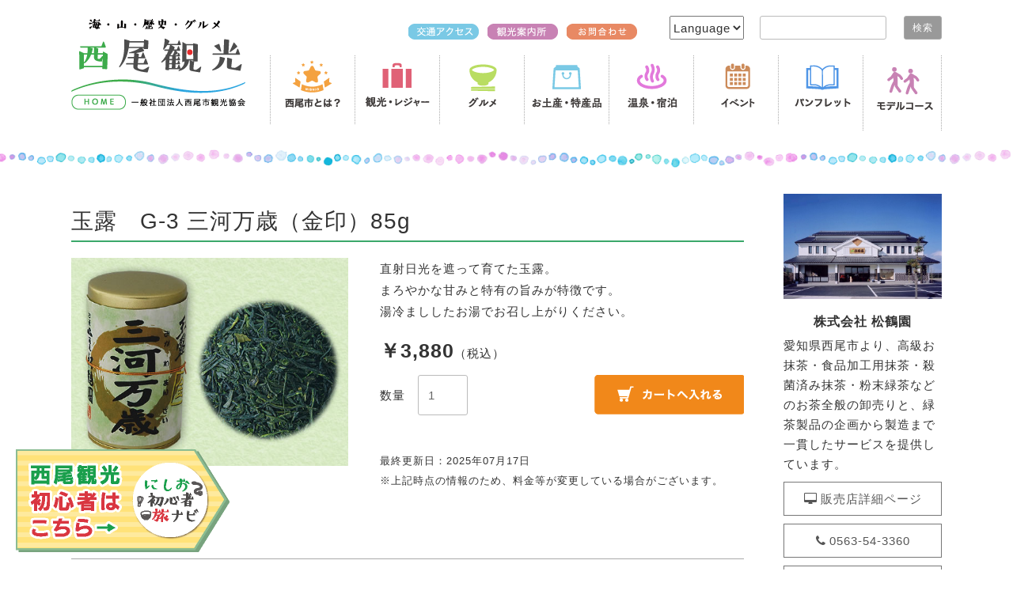

--- FILE ---
content_type: text/html; charset=UTF-8
request_url: https://nishiokanko.com/list/product/%E7%8E%89%E9%9C%B2%E3%80%80g-3-%E4%B8%89%E6%B2%B3%E4%B8%87%E6%AD%B3%EF%BC%88%E9%87%91%E5%8D%B0%EF%BC%8985g/
body_size: 14023
content:
<!DOCTYPE html><html lang="ja"><head>  <script async src="https://www.googletagmanager.com/gtag/js?id=GTM-WTF26P8"></script> <script defer src="[data-uri]"></script>  <script async src="https://www.googletagmanager.com/gtag/js?id=AW-11312547951"></script> <script defer src="[data-uri]"></script>  <script defer src="[data-uri]"></script> <noscript><img height="1" width="1" style="display:none"
src="https://www.facebook.com/tr?id=229770060230547&ev=PageView&noscript=1"
/></noscript>  <script defer src="[data-uri]"></script> <noscript><img height="1" width="1" style="display:none"
src="https://www.facebook.com/tr?id=637941559066006&ev=PageView&noscript=1"/> </noscript>  <script async src="https://www.googletagmanager.com/gtag/js?id=G-Y58BGQJZKZ"></script> <script defer src="[data-uri]"></script>  <script defer src="[data-uri]"></script>  
 <script defer src="[data-uri]"></script> <noscript> <img height="1" width="1" style="display:none"
 src="https://tr.line.me/tag.gif?c_t=lap&t_id=14b8678d-0d4a-41a4-b022-7df68bd37384&e=pv&noscript=1" /> </noscript>  <script defer src="[data-uri]"></script> <meta charset="UTF-8"><meta name="viewport" content="width=device-width, initial-scale=1"><link rel="profile" href="https://gmpg.org/xfn/11"><link rel="pingback" href="https://nishiokanko.com/xmlrpc.php"><link href="https://use.fontawesome.com/releases/v6.1.1/css/all.css" rel="stylesheet"><link rel="preconnect" href="https://fonts.googleapis.com"><link rel="preconnect" href="https://fonts.gstatic.com" crossorigin><link href="https://fonts.googleapis.com/css2?family=M+PLUS+Rounded+1c&family=Sawarabi+Gothic&display=swap" rel="stylesheet"><title>玉露　G-3 三河万歳（金印）85g &#8211; 西尾観光</title><link rel='dns-prefetch' href='//netdna.bootstrapcdn.com' /><link rel='dns-prefetch' href='//s.w.org' /><link rel="alternate" type="application/rss+xml" title="西尾観光 &raquo; フィード" href="https://nishiokanko.com/feed/" /><link rel='stylesheet' id='wp-block-library-css'  href='https://nishiokanko.com/wp-includes/css/dist/block-library/style.min.css?ver=5.5.17' type='text/css' media='all' /><link rel='stylesheet' id='font-awesome-css'  href='//netdna.bootstrapcdn.com/font-awesome/4.1.0/css/font-awesome.css' type='text/css' media='screen' /><link rel='stylesheet' id='video_popup_close_icon-css'  href='https://nishiokanko.com/wp-content/cache/autoptimize/css/autoptimize_single_bfb1f39453dae23e2407790866baed27.css?ver=1768784951' type='text/css' media='all' /><link rel='stylesheet' id='oba_youtubepopup_css-css'  href='https://nishiokanko.com/wp-content/cache/autoptimize/css/autoptimize_single_405bacc6c64282e0b176e50c55a51fbb.css?ver=1768784951' type='text/css' media='all' /><link rel='stylesheet' id='sosimple-style-css'  href='https://nishiokanko.com/wp-content/cache/autoptimize/css/autoptimize_single_adfa9929a48d7a8942cb6f2c42a59ce2.css?ver=5.5.17' type='text/css' media='all' /><link rel='stylesheet' id='genericons-css'  href='https://nishiokanko.com/wp-content/cache/autoptimize/css/autoptimize_single_8604c201ca1b346289d82daf2b6c91f6.css?ver=3.0.3' type='text/css' media='all' /><link rel='stylesheet' id='fancybox-css'  href='https://nishiokanko.com/wp-content/plugins/easy-fancybox/css/jquery.fancybox.min.css?ver=1.3.24' type='text/css' media='screen' /><link rel='stylesheet' id='popup-maker-site-css'  href='https://nishiokanko.com/wp-content/cache/autoptimize/css/autoptimize_single_8c2dc3c5572657f478078e0ac7e2e82c.css?generated=1622777891&#038;ver=1.16.1' type='text/css' media='all' /> <script type='text/javascript' src='https://nishiokanko.com/wp-includes/js/jquery/jquery.js?ver=1.12.4-wp' id='jquery-core-js'></script> <script type='text/javascript' src='https://nishiokanko.com/wp-content/plugins/video-popup/js/YouTubePopUp.jquery.js?ver=1768784951' id='oba_youtubepopup_plugin-js'></script> <script defer type='text/javascript' src='https://nishiokanko.com/wp-content/cache/autoptimize/js/autoptimize_single_22757d6ca89e69aa7f972805eae25214.js?ver=1768784951' id='oba_youtubepopup_activate-js'></script> <link rel="https://api.w.org/" href="https://nishiokanko.com/wp-json/" /><link rel='prev' title='玉露　G-2 銀鶴（ぎんかく）85g' href='https://nishiokanko.com/list/product/%e7%8e%89%e9%9c%b2%e3%80%80g-2-%e9%8a%80%e9%b6%b4%ef%bc%88%e3%81%8e%e3%82%93%e3%81%8b%e3%81%8f%ef%bc%8995g/' /><link rel='next' title='玉露　G-4 三河万歳（銀印）85g' href='https://nishiokanko.com/list/product/%e7%8e%89%e9%9c%b2%e3%80%80g-4-%e4%b8%89%e6%b2%b3%e4%b8%87%e6%ad%b3%ef%bc%88%e9%8a%80%e5%8d%b0%ef%bc%8985g/' /><link rel="canonical" href="https://nishiokanko.com/list/product/%e7%8e%89%e9%9c%b2%e3%80%80g-3-%e4%b8%89%e6%b2%b3%e4%b8%87%e6%ad%b3%ef%bc%88%e9%87%91%e5%8d%b0%ef%bc%8985g/" /><link rel='shortlink' href='https://nishiokanko.com/?p=4989' /><link rel="alternate" type="application/json+oembed" href="https://nishiokanko.com/wp-json/oembed/1.0/embed?url=https%3A%2F%2Fnishiokanko.com%2Flist%2Fproduct%2F%25e7%258e%2589%25e9%259c%25b2%25e3%2580%2580g-3-%25e4%25b8%2589%25e6%25b2%25b3%25e4%25b8%2587%25e6%25ad%25b3%25ef%25bc%2588%25e9%2587%2591%25e5%258d%25b0%25ef%25bc%258985g%2F" /><link rel="alternate" type="text/xml+oembed" href="https://nishiokanko.com/wp-json/oembed/1.0/embed?url=https%3A%2F%2Fnishiokanko.com%2Flist%2Fproduct%2F%25e7%258e%2589%25e9%259c%25b2%25e3%2580%2580g-3-%25e4%25b8%2589%25e6%25b2%25b3%25e4%25b8%2587%25e6%25ad%25b3%25ef%25bc%2588%25e9%2587%2591%25e5%258d%25b0%25ef%25bc%258985g%2F&#038;format=xml" /><style>.scroll-back-to-top-wrapper {
    position: fixed;
	opacity: 0;
	visibility: hidden;
	overflow: hidden;
	text-align: center;
	z-index: 99999999;
    background-color: #777777;
	color: #eeeeee;
	width: 50px;
	height: 48px;
	line-height: 48px;
	right: 30px;
	bottom: 30px;
	padding-top: 2px;
	border-top-left-radius: 10px;
	border-top-right-radius: 10px;
	border-bottom-right-radius: 10px;
	border-bottom-left-radius: 10px;
	-webkit-transition: all 0.5s ease-in-out;
	-moz-transition: all 0.5s ease-in-out;
	-ms-transition: all 0.5s ease-in-out;
	-o-transition: all 0.5s ease-in-out;
	transition: all 0.5s ease-in-out;
}
.scroll-back-to-top-wrapper:hover {
	background-color: #888888;
  color: #eeeeee;
}
.scroll-back-to-top-wrapper.show {
    visibility:visible;
    cursor:pointer;
	opacity: 1.0;
}
.scroll-back-to-top-wrapper i.fa {
	line-height: inherit;
}
.scroll-back-to-top-wrapper .fa-lg {
	vertical-align: 0;
}</style> <script defer src="[data-uri]"></script> <script defer src="https://nishiokanko.com/wp-content/cache/autoptimize/js/autoptimize_single_170d85d0024d01dae5a56abb0ddf0cee.js" type="text/javascript"></script> <script defer src="[data-uri]"></script><link rel="apple-touch-icon" sizes="180x180" href="/wp-content/uploads/fbrfg/apple-touch-icon.png"><link rel="icon" type="image/png" sizes="32x32" href="/wp-content/uploads/fbrfg/favicon-32x32.png"><link rel="icon" type="image/png" sizes="16x16" href="/wp-content/uploads/fbrfg/favicon-16x16.png"><link rel="manifest" href="/wp-content/uploads/fbrfg/site.webmanifest"><link rel="shortcut icon" href="/wp-content/uploads/fbrfg/favicon.ico"><meta name="msapplication-TileColor" content="#da532c"><meta name="msapplication-config" content="/wp-content/uploads/fbrfg/browserconfig.xml"><meta name="theme-color" content="#ffffff"></head><body data-rsssl=1 class="product-template-default single single-product postid-4989"> <noscript><iframe src="https://www.googletagmanager.com/ns.html?id=GTM-WTF26P8"
height="0" width="0" style="display:none;visibility:hidden"></iframe></noscript><div id="page" class="hfeed site"> <a class="skip-link screen-reader-text" href="#content">コンテンツへスキップ</a><div class="sidefixed"> <a href="https://nishiokanko.com/first/"><img src="https://nishiokanko.com/wp-content/uploads/2024/06/lptopban.png" class="trans" alt="西尾初心者旅ナビ"></a></div><header id="mainheader" class="pc_box"><section id="head_logo"> <a href="/"> <img class="trans" src="/wp-content/uploads/2017/09/logo_head.gif" alt="西尾市観光協会"></a></section><section id="head_text"><section id="head_submenu"><section class="searchform"><form role="search" method="get" id="searchform" action="https://nishiokanko.com/"><div> <label class="screen-reader-text" for="s">検索:</label> <input type="text" value="" name="s" id="s" /> <input type="submit" id="searchsubmit" value="検索" /></div></form></section><section class="language"><form> <select onChange="top.location.href=value"><option value="#">Language</option><option value="/">日本語</option><option value="/en/">English</option><option value="/tw/">繁體中文</option><option value="/chinese/">简体中文</option><option value="/ko/">한국어</option><option value="/it/">Italiano</option><option value="/thai/">ภาษาไทย</option> </select></form></section><section class="chgfontsize"> <script language="JavaScript" type="text/javascript">chgfontsize_element = 'primary';
chgfontsize_min_font_size = 80;
chgfontsize_max_font_size = 150;
chgfontsize_interval_font_size = 10;
chgfontsize_units_font_size = '%';
chgfontsize_default_font_size = 100;
chgfontsize_units = chgFontSize_getCookie('wp-chgfontsize-units');
if (chgfontsize_units != chgfontsize_units_font_size) {
   chgfontsize_font_size = chgfontsize_default_font_size;
} else {
   chgfontsize_font_size = Number(chgFontSize_getCookie('wp-chgfontsize'));
   if (chgfontsize_font_size == null) { chgfontsize_font_size = chgfontsize_default_font_size; }
}
chgFontSize_display('on', '', '', '');
chgFontSize();</script> </section><section class="floatright"> <a href="/access/"><img class="right10f top10 trans" src="/wp-content/uploads/2017/09/headmenu01.gif" alt="交通アクセス"></a> <a href="/office/"><img class="right10f top10 trans" src="/wp-content/uploads/2017/09/headmenu02.gif" alt="観光案内所"></a> <a href="/inquiry/"><img class="right20f top10 trans" src="/wp-content/uploads/2017/09/headmenu03.gif" alt="お問合わせ"></a></section></section><nav id="head_mainmenu"><ul><li><a href="/about/"><img class="trans" src="/wp-content/uploads/2017/09/menu01-1.gif" alt="西尾市とは"></a></li><li><a href="/category1/"><img class="trans" src="/wp-content/uploads/2017/09/menu02-1.gif" alt="観光・レジャー"></a></li><li><a href="/category2/"><img class="trans" src="/wp-content/uploads/2017/09/menu03-1.gif" alt="グルメ"></a></li><li><a href="/category3/"><img class="trans" src="/wp-content/uploads/2017/09/menu04-1.gif" alt="お土産・特産品"></a></li><li><a href="/category4/"><img class="trans" src="/wp-content/uploads/2017/09/menu05.gif" alt="温泉・宿泊"></a></li><li><a href="/eventpage/"><img class="trans" src="/wp-content/uploads/2017/09/menu06.gif" alt="イベント"></a></li><li><a href="/pamphlet/"><img class="trans" src="/wp-content/uploads/2017/09/menu07.gif" alt="パンフレット"></a></li><li class="last"><a href="/course/"><img class="trans" src="/wp-content/uploads/2017/09/menu08.gif" alt="モデルコース"></a></li></ul></nav></section></header><header id="mainheader" class="sp_box"><section id="head_logo"> <a href="/"> <img class="trans" src="/wp-content/uploads/2025/03/logo-sp.jpg" width="100%" alt="西尾市観光協会"></a></section><form><div id="head_language"> <select onChange="top.location.href=value"><option value="#">Language</option><option value="/">日本語</option><option value="/en/">English</option><option value="/tw/">繁體中文</option><option value="/chinese/">简体中文</option><option value="/ko/">한국어</option><option value="/it/">Italiano</option><option value="/thai/">ภาษาไทย</option> </select></div></form></header><div class="space10 sp_box"></div><div class="sosimple-breadcrumbs"></div><div id="content" class="site-content"><div id="colorline"></div><div id="mainbox"><div id="primary" class="content-area"><main id="main" class="site-main" role="main"><article id="post-343" class="post-343 post type-post status-draft format-standard hentry category-news"><header class="entry-header"><h1 class="entry-title2">玉露　G-3 三河万歳（金印）85g</h1></header><div class="entry-content"><section id="shop"><section class="rightbox"><section class="about"> 直射日光を遮って育てた玉露。<br /> まろやかな甘みと特有の旨みが特徴です。<br /> 湯冷まししたお湯でお召し上がりください。 
      </section><section class="price"><p><font class="titlefont25">￥3,880</font>（税込）</p><form method="post" id="addcart" name="addcart" action="/cart/"><p>数量　<input type="text" name="num" size="3" value="1">　<a href="#" onClick="document.addcart.submit()"><img class="left0f" src="https://nishiokanko.com/wp-content/uploads/2017/08/cart.gif" alt="" width="190" height="50" /></a></p> <input type="hidden" name="item" value="4989"></form>  <div class="font13 texttop10">最終更新日：2025年07月17日<br />※上記時点の情報のため、料金等が変更している場合がございます。</div></section><div class="space1"><hr /></div></section><section class="leftbox expansion"><p><a href="https://nishiokanko.com/wp-content/uploads/2017/12/三河万歳（金印）90g.jpg"><img class="bottom15" src="https://nishiokanko.com/wp-content/uploads/2017/12/三河万歳（金印）90g.jpg"></a><br /></p><div class="space1"><hr /></div></section><div class="space1"><hr /></div><section class="under"><h3>その他の商品</h3><ul class="list850-4 expansion"><li><p><a href="https://nishiokanko.com/list/product/mj-2-%e3%81%8a%e8%8c%b6%e5%b1%8b%e3%81%95%e3%82%93%e3%81%ae%e6%8a%b9%e8%8c%b6%e5%a1%a9-1gx28p%e5%85%a5%e3%82%8a/"><img src="https://nishiokanko.com/wp-content/uploads/2017/12/抹茶塩.jpg" width="100%" ></a></p><p class="titlefont15">MJ-2 お茶屋さんの抹茶塩 1g×28p入り</p><p>揚げ物やお刺身、焼き魚やおにぎりなどアイデア次第でお料理のレパートリーが増えます。…</p><p class="textright">￥698</p></li><li><p><a href="https://nishiokanko.com/list/product/mj-1-%e3%81%8a%e8%8c%b6%e5%b1%8b%e3%81%95%e3%82%93%e3%81%ae%e6%8a%b9%e8%8c%b6%e5%a1%a9-80g/"><img src="https://nishiokanko.com/wp-content/uploads/2017/12/お茶屋さんの抹茶塩-80g.jpg" width="100%" ></a></p><p class="titlefont15">MJ-1 お茶屋さんの抹茶塩 80g</p><p>揚げ物やお刺身、焼き魚やおにぎりなどアイデア次第でお料理のレパートリーが増えます。…</p><p class="textright">￥698</p></li><li><p><a href="https://nishiokanko.com/list/product/ms-4-%e6%8a%b9%e8%8c%b6%e3%81%9d%e3%81%b0-200gx8%e8%a2%8b-%e7%ae%b1%e5%85%a5%e3%82%8a/"><img src="https://nishiokanko.com/wp-content/uploads/2017/12/抹茶そば-200g×8袋-箱入り.jpg" width="100%" ></a></p><p class="titlefont15">MS-4 抹茶そば 200g×8袋 箱入り</p><p>石臼挽きの松鶴園のこだわりの抹茶と国産そば粉を使用した抹茶そばです…</p><p class="textright">￥4,850</p></li><li><p><a href="https://nishiokanko.com/list/product/ms-3-%e6%8a%b9%e8%8c%b6%e3%81%9d%e3%81%b0-200gx4%e8%a2%8b-%e7%ae%b1%e5%85%a5%e3%82%8a/"><img src="https://nishiokanko.com/wp-content/uploads/2017/12/抹茶そば-200g×4袋-箱入り.jpg" width="100%" ></a></p><p class="titlefont15">MS-3 抹茶そば 200g×4袋 箱入り</p><p>石臼挽きの松鶴園のこだわりの抹茶と国産そば粉を使用した抹茶そばです。…</p><p class="textright">￥2,650</p></li><li><p><a href="https://nishiokanko.com/list/product/ms-2-%e6%8a%b9%e8%8c%b6%e3%81%9d%e3%81%b0-200gx2%e8%a2%8b-%e7%ae%b1%e5%85%a5%e3%82%8a/"><img src="https://nishiokanko.com/wp-content/uploads/2017/12/抹茶そば-200g×2袋-箱入り.jpg" width="100%" ></a></p><p class="titlefont15">MS-2 抹茶そば 200g×2袋 箱入り</p><p>石臼挽きの松鶴園のこだわりの抹茶と国産そば粉を使用した抹茶そばです。…</p><p class="textright">￥1,320</p></li><li><p><a href="https://nishiokanko.com/list/product/ms-1-%e6%8a%b9%e8%8c%b6%e3%81%9d%e3%81%b0-200gx1%e8%a2%8b/"><img src="https://nishiokanko.com/wp-content/uploads/2017/12/抹茶そば-200g×1袋.jpg" width="100%" ></a></p><p class="titlefont15">MS-1 抹茶そば 200g×1袋</p><p>石臼挽きの松鶴園のこだわりの抹茶と国産そば粉を使用した抹茶そばです。…</p><p class="textright">￥550</p></li><li><p><a href="https://nishiokanko.com/list/product/om-27-%e6%8a%b9%e8%8c%b6%e3%82%88%e3%81%86%e3%81%8b%e3%82%93-1%e6%9c%ac380g/"><img src="https://nishiokanko.com/wp-content/uploads/2017/12/抹茶ようかん-1本380g.jpg" width="100%" ></a></p><p class="titlefont15">OM-27 抹茶ようかん 1本380g</p><p>西尾の抹茶を使用した松鶴園オリジナルのスイーツです。…</p><p class="textright">￥880</p></li><li><p><a href="https://nishiokanko.com/list/product/om-12-%e6%8a%b9%e8%8c%b6%e3%83%90%e3%83%bc%e3%83%a0%e3%82%af%e3%83%bc%e3%83%98%e3%83%b3-1%e8%a2%8b5%e5%80%8b%e5%85%a5%e3%82%8a/"><img src="https://nishiokanko.com/wp-content/uploads/2017/12/バーム　5個入.jpg" width="100%" ></a></p><p class="titlefont15">OM-12 抹茶バームクーヘン 1袋5個入り</p><p>西尾の抹茶を使用した松鶴園オリジナルのスイーツです。…</p><p class="textright">￥1,375</p></li></ul><div class="space1"><hr /></div></section><div class="space1"><hr /></div><p class="textcenter" style="margin-top: 20px;"><a class="square-bl" href="https://nishiokanko.com/shoptop">西尾のネットショップ トップページへ戻る</a></p></section></div></article></main></div><div id="secondary-shop" class="sp_box"> <img class="bottom10" src="https://nishiokanko.com/wp-content/uploads/2018/01/松鶴園_店舗.jpg" width="100%"><p class="titlefont16 textcenter">株式会社 松鶴園</p><p>愛知県西尾市より、高級お抹茶・食品加工用抹茶・殺菌済み抹茶・粉末緑茶などのお茶全般の卸売りと、緑茶製品の企画から製造まで一貫したサービスを提供しています。</p><p class="click_kaku1" style="margin-top: 10px;"><a href="http://www.shokakuen.jp" target="_blank"><i class="fa fa-desktop" aria-hidden="true"></i>&thinsp;販売店詳細ページ</a></p><p class="click_kaku1" style="margin-top: 10px;"><a href="/list/author/syoukakuen3300"><i class="fa fa-phone" aria-hidden="true"></i>&thinsp;0563-54-3360 </a></p><p class="click_kaku1" style="margin-top: 10px;"><a href="/list/author/syoukakuen3300"><i class="fa fa-shopping-bag" aria-hidden="true"></i>&thinsp;特定商取引法の表記</a></p></div><div id="secondary" class="widget-area" role="complementary"> <img class="bottom10" src="https://nishiokanko.com/wp-content/uploads/2018/01/松鶴園_店舗.jpg" width="100%"><p class="titlefont16 textcenter">株式会社 松鶴園</p><p>愛知県西尾市より、高級お抹茶・食品加工用抹茶・殺菌済み抹茶・粉末緑茶などのお茶全般の卸売りと、緑茶製品の企画から製造まで一貫したサービスを提供しています。</p><p class="click_kaku1" style="margin-top: 10px;"><a href="http://www.shokakuen.jp" target="_blank"><i class="fa fa-desktop" aria-hidden="true"></i>&thinsp;販売店詳細ページ</a></p><p class="click_kaku1" style="margin-top: 10px;"><a href="/list/author/syoukakuen3300"><i class="fa fa-phone" aria-hidden="true"></i>&thinsp;0563-54-3360 </a></p><p class="click_kaku1" style="margin-top: 10px;"><a href="/list/author/syoukakuen3300"><i class="fa fa-shopping-bag" aria-hidden="true"></i>&thinsp;特定商取引法の表記</a></p> <br /> <a href="/shoptop"><img class="top20 bottom20 trans" src="https://nishiokanko.com/wp-content/uploads/2018/01/shop-side-01.jpg"></a> <a href="/shoptop/flow"><img class="bottom20 trans" src="https://nishiokanko.com/wp-content/uploads/2018/01/shop-side-02.jpg"></a> <img class="bottom5 trans" src="https://nishiokanko.com/wp-content/uploads/2017/11/shop-cat-00.jpg"> <a href="https://nishiokanko.com/list/product_cat/macha"><img class="bottom5 trans" src="https://nishiokanko.com/wp-content/uploads/2017/11/shop-cat-01.jpg"></a> <a href="https://nishiokanko.com/list/product_cat/eel"><img class="bottom5 trans" src="https://nishiokanko.com/wp-content/uploads/2017/11/shop-cat-02.jpg"></a> <a href="https://nishiokanko.com/list/product_cat/ebisen"><img class="bottom5 trans" src="https://nishiokanko.com/wp-content/uploads/2017/11/shop-cat-03.jpg"></a> <a href="https://nishiokanko.com/list/product_cat/sweets"><img class="bottom5 trans" src="https://nishiokanko.com/wp-content/uploads/2017/11/shop-cat-04.jpg"></a> <a href="https://nishiokanko.com/list/product_cat/sea"><img class="bottom5 trans" src="https://nishiokanko.com/wp-content/uploads/2017/11/shop-cat-05.jpg"></a> <a href="https://nishiokanko.com/list/product_cat/farm"><img class="bottom5 trans" src="https://nishiokanko.com/wp-content/uploads/2017/11/shop-cat-06.jpg"></a> <a href="https://nishiokanko.com/list/product_cat/meat"><img class="bottom5 trans" src="https://nishiokanko.com/wp-content/uploads/2017/11/shop-cat-07.jpg"></a> <a href="https://nishiokanko.com/list/product_cat/brewed"><img class="bottom5 trans" src="https://nishiokanko.com/wp-content/uploads/2017/11/shop-cat-08.jpg"></a> <a href="https://nishiokanko.com/list/product_cat/gourmet"><img class="bottom5 trans" src="https://nishiokanko.com/wp-content/uploads/2017/11/shop-cat-09.jpg"></a> <a href="https://nishiokanko.com/list/product_cat/flower"><img class="bottom5 trans" src="https://nishiokanko.com/wp-content/uploads/2017/11/shop-cat-10.jpg"></a> <a href="https://nishiokanko.com/list/product_cat/craft"><img class="bottom5 trans" src="https://nishiokanko.com/wp-content/uploads/2017/11/shop-cat-11.jpg"></a> <a href="https://nishiokanko.com/list/product_cat/travel"><img class="bottom5 trans" src="https://nishiokanko.com/wp-content/uploads/2017/11/shop-cat-12.jpg"></a> <a href="https://nishiokanko.com/list/product_cat/etc"><img class="bottom5 trans" src="https://nishiokanko.com/wp-content/uploads/2017/11/shop-cat-13.jpg"></a></div></div></div><footer id="colophon" class="site-footer" role="contentinfo"><section id="foottermain"><section class="footter_left"> <img src="/wp-content/uploads/2017/07/logo_foot.png" alt="西尾市観光協会"><div class="space10"><hr /></div><ul class="footermenu"><li><a href="/">&raquo;&ensp;トップページ</a></li><li><a href="/">&raquo;&ensp;最新のお知らせ</a></li><li><a href="/about">&raquo;&ensp;西尾市とは？</a></li><li><a href="/special">&raquo;&ensp;西尾の特集</a></li><li><a href="/category1">&raquo;&ensp;観光・レジャー</a></li><li><a href="/category2">&raquo;&ensp;グルメ</a></li><li><a href="/category3">&raquo;&ensp;お土産・特産品</a></li><li><a href="/category4">&raquo;&ensp;温泉・宿泊</a></li></ul><ul class="footermenu"><li><a href="https://nishiokanko.com/program/">&raquo;&ensp;体験プログラム</a></li><li><a href="/eventpage">&raquo;&ensp;イベント</a></li><li><a href="/pamphlet">&raquo;&ensp;パンフレット</a></li><li><a href="/course">&raquo;&ensp;モデルコース</a></li><li><a href="/photo">&raquo;&ensp;フォトギャラリー</a></li><li><a href="/movie">&raquo;&ensp;観光紹介ムービー</a></li><li><a href="/access">&raquo;&ensp;交通アクセス</a></li><li><a href="/inquiry">&raquo;&ensp;お問合わせ</a></li></ul><ul class="footermenu"><li><a href="/office">&raquo;&ensp;西尾観光案内所</a></li><li><a href="/office/cycling">&emsp;&ensp;レンタサイクル</a></li><li><a href="/office/guide">&emsp;&ensp;観光ボランティアガイド</a></li><li><a href="/ryokoujouken">&emsp;&ensp;旅行条件書</a></li><li><a href="/privacy">&emsp;&ensp;個人情報保護方針</a></li><li><a href="/dmo">&emsp;&ensp;DMOとしての活動報告書類</a></li><li><a href="/association">&raquo;&ensp;一般社団法人西尾市観光協会</a></li><li><a href="https://twitter.com/240kanko" target="_blank">&emsp;&ensp;公式ツイッター</a></li><li><a href="https://www.facebook.com/240kanko" target="_blank">&emsp;&ensp;公式facebookページ</a></li><li><a href="https://twitter.com/macha240kanko" target="_blank">&emsp;&ensp;まーちゃ公式ツイッター</a></li></ul></section><section class="footter_right"> <iframe src="https://www.google.com/maps/embed?pb=!1m18!1m12!1m3!1d3273.6995681771823!2d137.05407466565453!3d34.86377553039292!2m3!1f0!2f0!3f0!3m2!1i1024!2i768!4f13.1!3m3!1m2!1s0x0%3A0xd9ce80ee3db5c2b0!2z6KW_5bC-44Kz44Oz44OZ44Oz44K344On44Oz44Ob44O844Or!5e0!3m2!1sja!2sjp!4v1543282358119" width="450" height="300" frameborder="0" style="border:0" allowfullscreen></iframe></section><div class="space20"><hr /></div><section class="footter_under pc_box"> 〒445-0852 愛知県西尾市花ノ木町４丁目64　TEL:0563-57-7882　FAX:0563-57-2261　Copyrights &copy;　西尾市観光協会 2017-2018</section><section class="footter_under sp_box"> 〒445-0852 愛知県西尾市花ノ木町４丁目64<br />TEL:0563-57-7882　FAX:0563-57-2261<br />Copyrights &copy;　西尾市観光協会 2017-2018</section></section></footer></div><div class="scroll-back-to-top-wrapper"> <span class="scroll-back-to-top-inner"> <i class="fa fa-2x fa-arrow-circle-up"></i> </span></div><div id="pum-15210" class="pum pum-overlay pum-theme-15149 pum-theme-default-theme popmake-overlay click_open" data-popmake="{&quot;id&quot;:15210,&quot;slug&quot;:&quot;%e8%a5%bf%e5%b0%be%e5%b8%82%e3%81%ae%e6%9c%80%e6%96%b0%e3%82%b0%e3%83%ab%e3%83%a1%e7%b4%b9%e4%bb%8b&quot;,&quot;theme_id&quot;:15149,&quot;cookies&quot;:[{&quot;event&quot;:&quot;on_popup_close&quot;,&quot;settings&quot;:{&quot;name&quot;:&quot;pum-15210&quot;,&quot;time&quot;:&quot;1 month&quot;,&quot;session&quot;:false,&quot;path&quot;:&quot;1&quot;,&quot;key&quot;:&quot;&quot;}}],&quot;triggers&quot;:[{&quot;type&quot;:&quot;click_open&quot;,&quot;settings&quot;:{&quot;extra_selectors&quot;:&quot;&quot;}}],&quot;mobile_disabled&quot;:null,&quot;tablet_disabled&quot;:null,&quot;meta&quot;:{&quot;display&quot;:{&quot;stackable&quot;:false,&quot;overlay_disabled&quot;:false,&quot;scrollable_content&quot;:false,&quot;disable_reposition&quot;:false,&quot;size&quot;:&quot;medium&quot;,&quot;responsive_min_width&quot;:&quot;0%&quot;,&quot;responsive_min_width_unit&quot;:false,&quot;responsive_max_width&quot;:&quot;100%&quot;,&quot;responsive_max_width_unit&quot;:false,&quot;custom_width&quot;:&quot;640px&quot;,&quot;custom_width_unit&quot;:false,&quot;custom_height&quot;:&quot;380px&quot;,&quot;custom_height_unit&quot;:false,&quot;custom_height_auto&quot;:false,&quot;location&quot;:&quot;center top&quot;,&quot;position_from_trigger&quot;:false,&quot;position_top&quot;:&quot;100&quot;,&quot;position_left&quot;:&quot;0&quot;,&quot;position_bottom&quot;:&quot;0&quot;,&quot;position_right&quot;:&quot;0&quot;,&quot;position_fixed&quot;:false,&quot;animation_type&quot;:&quot;fade&quot;,&quot;animation_speed&quot;:&quot;350&quot;,&quot;animation_origin&quot;:&quot;center top&quot;,&quot;overlay_zindex&quot;:false,&quot;zindex&quot;:&quot;1999999999&quot;},&quot;close&quot;:{&quot;text&quot;:&quot;&quot;,&quot;button_delay&quot;:&quot;0&quot;,&quot;overlay_click&quot;:false,&quot;esc_press&quot;:false,&quot;f4_press&quot;:false},&quot;click_open&quot;:[]}}" role="dialog" aria-hidden="true" ><div id="popmake-15210" class="pum-container popmake theme-15149 pum-responsive pum-responsive-medium responsive size-medium"><div class="pum-content popmake-content"><div class="textcenter"><iframe src="https://www.youtube.com/embed/7LwHoRib7UI" width="700" height="400" frameborder="0" allowfullscreen="allowfullscreen"></iframe></div></div> <button type="button" class="pum-close popmake-close" aria-label="Close"> CLOSE </button></div></div><div id="pum-15208" class="pum pum-overlay pum-theme-15149 pum-theme-default-theme popmake-overlay click_open" data-popmake="{&quot;id&quot;:15208,&quot;slug&quot;:&quot;%e6%8a%b9%e8%8c%b6%e3%81%ae%e8%a1%97%e3%83%bb%e8%a5%bf%e5%b0%be&quot;,&quot;theme_id&quot;:15149,&quot;cookies&quot;:[{&quot;event&quot;:&quot;on_popup_close&quot;,&quot;settings&quot;:{&quot;name&quot;:&quot;pum-15208&quot;,&quot;time&quot;:&quot;1 month&quot;,&quot;session&quot;:false,&quot;path&quot;:&quot;1&quot;,&quot;key&quot;:&quot;&quot;}}],&quot;triggers&quot;:[{&quot;type&quot;:&quot;click_open&quot;,&quot;settings&quot;:{&quot;extra_selectors&quot;:&quot;&quot;}}],&quot;mobile_disabled&quot;:null,&quot;tablet_disabled&quot;:null,&quot;meta&quot;:{&quot;display&quot;:{&quot;stackable&quot;:false,&quot;overlay_disabled&quot;:false,&quot;scrollable_content&quot;:false,&quot;disable_reposition&quot;:false,&quot;size&quot;:&quot;medium&quot;,&quot;responsive_min_width&quot;:&quot;0%&quot;,&quot;responsive_min_width_unit&quot;:false,&quot;responsive_max_width&quot;:&quot;100%&quot;,&quot;responsive_max_width_unit&quot;:false,&quot;custom_width&quot;:&quot;640px&quot;,&quot;custom_width_unit&quot;:false,&quot;custom_height&quot;:&quot;380px&quot;,&quot;custom_height_unit&quot;:false,&quot;custom_height_auto&quot;:false,&quot;location&quot;:&quot;center top&quot;,&quot;position_from_trigger&quot;:false,&quot;position_top&quot;:&quot;100&quot;,&quot;position_left&quot;:&quot;0&quot;,&quot;position_bottom&quot;:&quot;0&quot;,&quot;position_right&quot;:&quot;0&quot;,&quot;position_fixed&quot;:false,&quot;animation_type&quot;:&quot;fade&quot;,&quot;animation_speed&quot;:&quot;350&quot;,&quot;animation_origin&quot;:&quot;center top&quot;,&quot;overlay_zindex&quot;:false,&quot;zindex&quot;:&quot;1999999999&quot;},&quot;close&quot;:{&quot;text&quot;:&quot;&quot;,&quot;button_delay&quot;:&quot;0&quot;,&quot;overlay_click&quot;:false,&quot;esc_press&quot;:false,&quot;f4_press&quot;:false},&quot;click_open&quot;:[]}}" role="dialog" aria-hidden="true" ><div id="popmake-15208" class="pum-container popmake theme-15149 pum-responsive pum-responsive-medium responsive size-medium"><div class="pum-content popmake-content"><div class="textcenter"><iframe src="https://www.youtube.com/embed/ozL0r6sXB8Y" width="700" height="400" frameborder="0" allowfullscreen="allowfullscreen"></iframe></div></div> <button type="button" class="pum-close popmake-close" aria-label="Close"> CLOSE </button></div></div><div id="pum-15204" class="pum pum-overlay pum-theme-15149 pum-theme-default-theme popmake-overlay click_open" data-popmake="{&quot;id&quot;:15204,&quot;slug&quot;:&quot;%e8%8c%b6%e6%91%98%e3%81%bf%e4%bd%93%e9%a8%93%e3%81%a8%e6%8a%b9%e8%8c%b6%e5%b7%a5%e5%a0%b4%e8%a6%8b%e5%ad%a6&quot;,&quot;theme_id&quot;:15149,&quot;cookies&quot;:[{&quot;event&quot;:&quot;on_popup_close&quot;,&quot;settings&quot;:{&quot;name&quot;:&quot;pum-15204&quot;,&quot;key&quot;:&quot;&quot;,&quot;session&quot;:false,&quot;path&quot;:&quot;1&quot;,&quot;time&quot;:&quot;1 month&quot;}}],&quot;triggers&quot;:[{&quot;type&quot;:&quot;click_open&quot;,&quot;settings&quot;:{&quot;cookie_name&quot;:&quot;&quot;,&quot;extra_selectors&quot;:&quot;&quot;}}],&quot;mobile_disabled&quot;:null,&quot;tablet_disabled&quot;:null,&quot;meta&quot;:{&quot;display&quot;:{&quot;stackable&quot;:false,&quot;overlay_disabled&quot;:false,&quot;scrollable_content&quot;:false,&quot;disable_reposition&quot;:false,&quot;size&quot;:&quot;medium&quot;,&quot;responsive_min_width&quot;:&quot;0%&quot;,&quot;responsive_min_width_unit&quot;:false,&quot;responsive_max_width&quot;:&quot;100%&quot;,&quot;responsive_max_width_unit&quot;:false,&quot;custom_width&quot;:&quot;640px&quot;,&quot;custom_width_unit&quot;:false,&quot;custom_height&quot;:&quot;380px&quot;,&quot;custom_height_unit&quot;:false,&quot;custom_height_auto&quot;:false,&quot;location&quot;:&quot;center top&quot;,&quot;position_from_trigger&quot;:false,&quot;position_top&quot;:&quot;100&quot;,&quot;position_left&quot;:&quot;0&quot;,&quot;position_bottom&quot;:&quot;0&quot;,&quot;position_right&quot;:&quot;0&quot;,&quot;position_fixed&quot;:false,&quot;animation_type&quot;:&quot;fade&quot;,&quot;animation_speed&quot;:&quot;350&quot;,&quot;animation_origin&quot;:&quot;center top&quot;,&quot;overlay_zindex&quot;:false,&quot;zindex&quot;:&quot;1999999999&quot;},&quot;close&quot;:{&quot;text&quot;:&quot;&quot;,&quot;button_delay&quot;:&quot;0&quot;,&quot;overlay_click&quot;:false,&quot;esc_press&quot;:false,&quot;f4_press&quot;:false},&quot;click_open&quot;:[]}}" role="dialog" aria-hidden="true" ><div id="popmake-15204" class="pum-container popmake theme-15149 pum-responsive pum-responsive-medium responsive size-medium"><div class="pum-content popmake-content"><div class="textcenter"><iframe src="https://www.youtube.com/embed/x7P5R_x8-jE" width="700" height="400" frameborder="0" allowfullscreen="allowfullscreen"></iframe></div></div> <button type="button" class="pum-close popmake-close" aria-label="Close"> CLOSE </button></div></div><div id="pum-15159" class="pum pum-overlay pum-theme-15149 pum-theme-default-theme popmake-overlay click_open" data-popmake="{&quot;id&quot;:15159,&quot;slug&quot;:&quot;%e4%b8%89%e6%b2%b3%e6%b9%be%e3%82%a8%e3%83%aa%e3%82%a2%e7%b4%b9%e4%bb%8b%e3%83%a0%e3%83%bc%e3%83%93%e3%83%bc&quot;,&quot;theme_id&quot;:15149,&quot;cookies&quot;:[{&quot;event&quot;:&quot;on_popup_close&quot;,&quot;settings&quot;:{&quot;name&quot;:&quot;pum-15159&quot;,&quot;time&quot;:&quot;1 month&quot;,&quot;session&quot;:false,&quot;path&quot;:&quot;1&quot;,&quot;key&quot;:&quot;&quot;}}],&quot;triggers&quot;:[{&quot;type&quot;:&quot;click_open&quot;,&quot;settings&quot;:{&quot;extra_selectors&quot;:&quot;&quot;}}],&quot;mobile_disabled&quot;:null,&quot;tablet_disabled&quot;:null,&quot;meta&quot;:{&quot;display&quot;:{&quot;stackable&quot;:false,&quot;overlay_disabled&quot;:false,&quot;scrollable_content&quot;:false,&quot;disable_reposition&quot;:false,&quot;size&quot;:&quot;medium&quot;,&quot;responsive_min_width&quot;:&quot;0%&quot;,&quot;responsive_min_width_unit&quot;:false,&quot;responsive_max_width&quot;:&quot;100%&quot;,&quot;responsive_max_width_unit&quot;:false,&quot;custom_width&quot;:&quot;640px&quot;,&quot;custom_width_unit&quot;:false,&quot;custom_height&quot;:&quot;380px&quot;,&quot;custom_height_unit&quot;:false,&quot;custom_height_auto&quot;:false,&quot;location&quot;:&quot;center top&quot;,&quot;position_from_trigger&quot;:false,&quot;position_top&quot;:&quot;100&quot;,&quot;position_left&quot;:&quot;0&quot;,&quot;position_bottom&quot;:&quot;0&quot;,&quot;position_right&quot;:&quot;0&quot;,&quot;position_fixed&quot;:false,&quot;animation_type&quot;:&quot;fade&quot;,&quot;animation_speed&quot;:&quot;350&quot;,&quot;animation_origin&quot;:&quot;center top&quot;,&quot;overlay_zindex&quot;:false,&quot;zindex&quot;:&quot;1999999999&quot;},&quot;close&quot;:{&quot;text&quot;:&quot;&quot;,&quot;button_delay&quot;:&quot;0&quot;,&quot;overlay_click&quot;:false,&quot;esc_press&quot;:false,&quot;f4_press&quot;:false},&quot;click_open&quot;:[]}}" role="dialog" aria-hidden="true" ><div id="popmake-15159" class="pum-container popmake theme-15149 pum-responsive pum-responsive-medium responsive size-medium"><div class="pum-content popmake-content"><div class="textcenter"><iframe src="https://www.youtube.com/embed/17hB_gKNMD4" width="700" height="400" frameborder="0" allowfullscreen="allowfullscreen"></iframe></div></div> <button type="button" class="pum-close popmake-close" aria-label="Close"> CLOSE </button></div></div> <script defer id="scroll-back-to-top-js-extra" src="[data-uri]"></script> <script defer type='text/javascript' src='https://nishiokanko.com/wp-content/cache/autoptimize/js/autoptimize_single_495eb20731fae1a8af5e38101f470eaf.js' id='scroll-back-to-top-js'></script> <script defer type='text/javascript' src='https://nishiokanko.com/wp-content/cache/autoptimize/js/autoptimize_single_c3a5b08af3e63049707797efe65eab86.js?ver=20120206' id='sosimple-navigation-js'></script> <script defer type='text/javascript' src='https://nishiokanko.com/wp-content/cache/autoptimize/js/autoptimize_single_caaada24c36ed88a759bf4289b0c6ba8.js?ver=1.0' id='sosimple-skip-link-focus-fix-js'></script> <script defer type='text/javascript' src='https://nishiokanko.com/wp-content/plugins/easy-fancybox/js/jquery.fancybox.min.js?ver=1.3.24' id='jquery-fancybox-js'></script> <script defer id="jquery-fancybox-js-after" src="[data-uri]"></script> <script defer type='text/javascript' src='https://nishiokanko.com/wp-content/plugins/easy-fancybox/js/jquery.easing.min.js?ver=1.4.1' id='jquery-easing-js'></script> <script defer type='text/javascript' src='https://nishiokanko.com/wp-content/plugins/easy-fancybox/js/jquery.mousewheel.min.js?ver=3.1.13' id='jquery-mousewheel-js'></script> <script defer type='text/javascript' src='https://nishiokanko.com/wp-includes/js/jquery/ui/core.min.js?ver=1.11.4' id='jquery-ui-core-js'></script> <script defer type='text/javascript' src='https://nishiokanko.com/wp-includes/js/jquery/ui/position.min.js?ver=1.11.4' id='jquery-ui-position-js'></script> <script defer id="popup-maker-site-js-extra" src="[data-uri]"></script> <script defer type='text/javascript' src='https://nishiokanko.com/wp-content/cache/autoptimize/js/autoptimize_single_a0fae10936bf61089e57b5dc6b47af3b.js?defer&#038;generated=1622777891&#038;ver=1.16.1' id='popup-maker-site-js'></script> <script defer type='text/javascript' src='https://nishiokanko.com/wp-includes/js/wp-embed.min.js?ver=5.5.17' id='wp-embed-js'></script> </body></html>

--- FILE ---
content_type: text/css
request_url: https://nishiokanko.com/wp-content/cache/autoptimize/css/autoptimize_single_adfa9929a48d7a8942cb6f2c42a59ce2.css?ver=5.5.17
body_size: 12667
content:
html,body,div,span,applet,object,iframe,h1,h2,h3,h4,h5,h6,p,blockquote,pre,a,abbr,acronym,address,big,cite,code,del,dfn,em,font,ins,kbd,q,s,samp,small,strike,strong,sub,sup,tt,var,dl,dt,dd,ol,ul,li,fieldset,form,label,legend,table,caption,tbody,tfoot,thead,tr,th,td,th{font-family:inherit;font-size:100%;font-weight:inherit;font-style:inherit;margin:0;padding:0;vertical-align:baseline;border:0;outline:0}html{font-size:62.5%;overflow-y:scroll;-webkit-text-size-adjust:100%;-ms-text-size-adjust:100%}*,*:before,*:after{-webkit-box-sizing:border-box;-moz-box-sizing:border-box;box-sizing:border-box}body{background:#fff}article,aside,details,figcaption,figure,footer,header,main,nav,section{display:block}ol{list-style-type:decimal-leading-zero　}ul{list-style:none}table{border-spacing:0;border-collapse:separate}caption,th,td,th{font-weight:400;text-align:left}blockquote:before,blockquote:after,q:before,q:after{content:''}blockquote,q{quotes:'' ''}a:focus{outline:thin dotted}a:hover,a:active{outline:0}a img{border:0}.breadcrumbs{font-size:11px}* html{font-size:100%}body,button,input,select,textarea{font-family:"メイリオ",Meiryo,"ヒラギノ角ゴ Pro W3","Hiragino Kaku Gothic Pro",Osaka,"ＭＳ Ｐゴシック","MS PGothic",sans-serif;font-size:15px;font-weight:400;letter-spacing:1px;line-height:1.7em;color:#333}h1,h2,h3,h4,h5,h6{clear:both}p{margin-bottom:10px}dt{font-weight:400}dd{margin:14px 0 14px 27px}b,strong{font-weight:700}dfn,cite,em,i{font-style:italic}blockquote{margin:0 24px}address{margin:0 0 24px}pre{font-family:'Courier 10 Pitch',Courier,monospace;font-size:.9375em;line-height:1.6em;overflow:auto;max-width:100%;margin-top:-2px;margin-bottom:24px;padding:24px;background:rgba(119,119,119,.5)}code,kbd,tt,var{font-family:Monaco,Consolas,'Andale Mono','DejaVu Sans Mono',monospace;font-size:.875em;line-height:1.71429em}abbr,acronym{cursor:help;border-bottom:1px dotted #666}mark,ins{text-decoration:none;background:#fff9c0}sup,sub{font-size:75%;line-height:0;position:relative;height:0;vertical-align:baseline}sup{bottom:1ex}sub{top:.5ex}small{font-size:75%}big{font-size:125%}figure{margin:0}table{width:100%;margin:0 0 24px}th{font-weight:700}img{max-width:100%;height:auto}.alignleft{display:inline;float:left;margin-right:24px}.alignright{display:inline;float:right;margin-left:24px}.aligncenter{display:block;clear:both;margin:0 auto}.screen-reader-text{position:absolute !important;clip:rect(1px,1px,1px,1px)}.screen-reader-text:hover,.screen-reader-text:active,.screen-reader-text:focus{font-weight:600;line-height:24px;position:absolute !important;z-index:100000;top:24px;left:24px;display:inline-block;clip:auto !important;padding:24px;border:1px solid #000;background-color:#fff;-webkit-box-shadow:rgba(0,0,0,.6) 2px 2px 10px;-moz-box-shadow:rgba(0,0,0,.6) 2px 2px 10px;box-shadow:rgba(0,0,0,.6) 2px 2px 10px}.clear:before,.clear:after{display:table;content:''}.clear:after{clear:both}.entry-content:before,.entry-content:after{display:table;content:''}.entry-content:after{clear:both}.comment-content:before,.comment-content:after{display:table;content:''}.comment-content:after{clear:both}.site-header:before,.site-header:after{display:table;content:''}.site-header:after{clear:both}.site-content:before,.site-content:after{display:table;content:''}.site-content:after{clear:both}.site-footer:before,.site-footer:after{display:table;content:''}.site-footer:after{clear:both}button,input,select,textarea{margin:0;vertical-align:baseline;*vertical-align:middle;}button,input[type=button],input[type=reset],input[type=submit]{cursor:pointer;color:rgba(0,0,0,.8);border:1px solid #aaa;border-color:#aaa;border-radius:3px;background:#e6e6e6;box-shadow:inset 0 1px 0 rgba(255,255,255,.5),inset 0 15px 17px rgba(255,255,255,.5),inset 0 -5px 12px rgba(0,0,0,.05);text-shadow:0 1px 0 rgba(255,255,255,.8);-webkit-appearance:button}button:hover,input[type=button]:hover,input[type=reset]:hover,input[type=submit]:hover{border-color:#ccc #bbb #aaa;box-shadow:inset 0 1px 0 rgba(255,255,255,.8),inset 0 15px 17px rgba(255,255,255,.8),inset 0 -5px 12px rgba(0,0,0,.02)}button:focus,input[type=button]:focus,input[type=reset]:focus,input[type=submit]:focus,button:active,input[type=button]:active,input[type=reset]:active,input[type=submit]:active{border-color:#aaa #bbb #bbb;box-shadow:inset 0 -1px 0 rgba(255,255,255,.5),inset 0 2px 5px rgba(0,0,0,.15)}input[type=checkbox],input[type=radio]{padding:0}input[type=search]{-webkit-box-sizing:content-box;-moz-box-sizing:content-box;box-sizing:content-box;-webkit-appearance:textfield}input[type=search]::-webkit-search-decoration{-webkit-appearance:none}button::-moz-focus-inner,input::-moz-focus-inner{padding:0;border:0}input[type=text],input[type=email],input[type=url],input[type=password],input[type=search],textarea{color:#666;border:1px solid #999;border-radius:3px}input[type=text]:focus,input[type=email]:focus,input[type=url]:focus,input[type=password]:focus,input[type=search]:focus,textarea:focus{color:#111}input[type=text],input[type=email],input[type=url],input[type=password],input[type=search]{padding:3px}button,input[type=button],input[type=reset],input[type=submit]{font-family:"Open Sans",Georgia,Times,serif;-webkit-box-sizing:border-box;-moz-box-sizing:border-box;box-sizing:border-box;padding:10px 14px;-webkit-transition:all .3s ease-in-out;-moz-transition:all .3s ease-in-out;-o-transition:all .3s ease-in-out;transition:all .3s ease-in-out;letter-spacing:1px;text-transform:uppercase;color:#fff;background:#999;-webkit-box-shadow:none;-moz-box-shadow:none;box-shadow:none;text-shadow:none}button:hover,button:focus,button:active,input[type=button]:hover,input[type=button]:focus,input[type=button]:active,input[type=reset]:hover,input[type=reset]:focus,input[type=reset]:active,input[type=submit]:hover,input[type=submit]:focus,input[type=submit]:active{-webkit-transition:all .3s ease-in-out;-moz-transition:all .3s ease-in-out;-o-transition:all .3s ease-in-out;transition:all .3s ease-in-out;color:#999;background:#fff;border-color:#999;-webkit-box-shadow:none;-moz-box-shadow:none;box-shadow:none}input[type=text],input[type=email],input[type=url],input[type=password],input[type=search]{-webkit-box-sizing:border-box;-moz-box-sizing:border-box;box-sizing:border-box;max-width:100%;padding:12px;border:1px solid #bbb}input[type=text]:active,input[type=text]:focus,input[type=email]:active,input[type=email]:focus,input[type=url]:active,input[type=url]:focus,input[type=password]:active,input[type=password]:focus,input[type=search]:active,input[type=search]:focus{border-color:#d4d4d4;outline:none;background:#fff}textarea{overflow:auto;width:98%;padding-left:3px;vertical-align:top}.menu-toggle:before,.format-link .entry-title a:after,.social-links ul a:before{font-family:'Genericons';font-size:24px;font-weight:400;font-style:normal;line-height:1;vertical-align:bottom;text-decoration:none;-webkit-font-smoothing:antialiased}blockquote{margin:0 0 27px;padding-left:48px;position:relative;color:#999}blockquote:before{font-family:Genericons;font-size:32px;color:#eee;content:"\f106";display:block;position:absolute;top:0;left:0}blockquote blockquote{font-size:inherit}blockquote cite{display:block;font-size:inherit;font-weight:inherit;font-style:inherit;margin-top:7px;width:100%;text-align:right}textarea{-webkit-box-sizing:border-box;-moz-box-sizing:border-box;box-sizing:border-box;max-width:100%;padding:12px;border:1px solid #bbb}textarea:active,textarea:focus{border-color:#d4d4d4;outline:none}address{font-style:italic;margin-bottom:27px}pre{background:0 0;color:#666;font-family:"Open Sans",Georgia,Times,serif;font-size:15px;font-weight:300;line-height:27px;overflow:auto;max-width:100%;margin-bottom:27px;padding:0}code,kbd,tt,var{font:14px Monaco,Consolas,'Andale Mono','DejaVu Sans Mono',monospace;font-size:1em;line-height:2.09231em}abbr,acronym{margin-bottom:26px;cursor:help;border-bottom:1px dotted #eee}mark,ins{text-decoration:none;background:fff9c0}sup,sub{font-size:.8125em;line-height:2.09231em;line-height:0;position:relative;height:0;vertical-align:baseline}sup{bottom:1ex}sub{top:.5ex}figure{margin:0}img{max-width:100%;height:auto}#pageoriginal{width:850px;margin:30px auto}#mainbox{width:1100px;margin:30px auto}#colorline{height:35px;background:url(/wp-content/uploads/2017/06/colorline.gif)}#main{width:850px;margin:0 0 30px;float:left}#secondary{width:200px;margin:0 0 30px;float:right}#secondary-shop{width:200px;margin:0 0 30px;float:right}ul .ensubmenu{clear:both}.ensubmenu li{border-bottom:1px dotted #ccc;list-style-type:none}#mainheader{width:1100px;height:120px;margin:20px auto 40px}#head_logo{width:220px;float:left}#head_text{width:860px;float:right}#head_submenu{height:30px;margin:0 0 20px;text-align:right}.floatright{float:right}.chgfontsize{padding:5px 0 0;float:right}.language{height:30px;margin:0 20px;float:right}.language select{height:30px}.searchform{width:230px;float:right}.searchform input[type=text]{width:160px;height:30px;float:left}.searchform input[type=submit]{font-size:12px;text-align:center;height:30px;padding:0 10px;float:right}#head_mainmenu{float:right;height:70px}#head_mainmenu ul{list-style:none}#head_mainmenu li{float:left;padding:0 4px;border-left:1px dotted #aaa}#head_mainmenu li.last{float:left;padding:4px 0;border-left:1px dotted #aaa;border-right:1px dotted #aaa}.breadcrumbs{width:1100px;margin:5px auto 0}#main_top{margin:0}#point4{padding:30px 0;background:url(/wp-content/uploads/2017/06/4pointback.jpg)}.box360a{width:360px;margin-right:40px;float:left}.box300b{width:300px;float:right}.box300b li{margin:0 0 10px;list-style-type:none}.box300b li:nth-child(2n){margin:0 0 10px;list-style-type:none}.box300b li img{width:100%}.newslist{clear:both}.newslist li{border-bottom:1px dotted #ccc;padding:7px 0;list-style-type:none}#fotter_banner{padding:10px 0;background:#ebf4ec}#category .mainhead{margin:0 0 30px}#category .leftbox{width:200px;margin:0 0 30px;float:left}#category .rightbox{width:610px;margin:0 0 30px;float:right}#category .category_list li img{width:96%;padding:1%;border:1px solid #ccc}#category .category_list li{text-align:center;width:190px;margin:0 20px 20px 0;overflow:hidden;float:left}#category .category_list li:nth-child(3n){text-align:center;width:190px;margin:0 0 20px;overflow:hidden;float:left}#category .category_special li img{width:100%}#category .category_special li{text-align:center;width:290px;margin:0 30px 20px 0;overflow:hidden;float:left}#category .category_special li:nth-child(2n){text-align:center;width:290px;margin:0 0 20px;overflow:hidden;float:left}.category th{font-size:13px;font-weight:400;text-align:center;vertical-align:center;padding:7px 10px;color:#fff;background:#22ac38;border-right:1px solid #fff}.category td{font-size:11px;padding:7px 10px;border-right:1px solid #fff}.category tr:nth-child(even){background:#f7f8f8}.category tr:nth-child(odd){background:#efefef}#photo{font-size:}#photo li img{width:96%;padding:1%;border:1px solid #ccc;margin:0 0 5px}#photo li{font-size:11px;text-align:center;width:190px;margin:0 30px 30px 0;overflow:hidden;float:left}#photo li:nth-child(4n){font-size:11px;text-align:center;width:190px;margin:0 0 30px;overflow:hidden;float:left}.course_main{width:610px;float:left}.course_side{width:210px;float:right}.course_title{font-weight:700;color:#fff;padding:10px 15px}.course_title_green{background:#3ca961;border-top:5px solid #2b7f47}.course_title_brown{background:#c19978;border-top:5px solid #936c4c}.course_title_blue{background:#598de0;border-top:5px solid #446baa}.course_title_pink{background:#d26f9e;border-top:5px solid #96456b}#shisetsu .leftbox{width:460px;margin:0 0 30px;float:left}#shisetsu .rightbox{width:350px;margin:0 0 30px;float:right}#shisetsu .under{margin:20px 0;width:100%;clear:both}#shisetsu .about{line-height:1.8em;margin:0 0 15px}#shisetsu .newstitle{color:#fff;margin:10px 0 0;font-size:15px;padding:8px 12px;background:#65aadd}#shisetsu .news{margin:0 0 20px;padding:15px 20px 20px;background:#f7f8f8}#shisetsu .news li{font-size:12px;border-bottom:1px dotted #ccc;padding:7px 0;ling-height:1.5em;list-style-type:none}#shisetsu .banner li{width:220px;float:left;list-style-type:none}#shisetsu .banner li:nth-child(2n){width:220px;float:right;list-style-type:none}#shisetsu .banner li img{width:100%}#shisetsu .near{text-align:center;margin:0 0 30px;clear:both}#shisetsu .near li{width:154px;float:left;margin-right:20px;list-style-type:none}#shisetsu .near li.last{margin-right:0}#shisetsu .map{margin:0 0 20px;clear:both}#shisetsu .category{margin:0 0 20px;clear:both}.shisetsucategory th{font-size:14px;font-weight:400;text-align:center;vertical-align:center;padding:7px 10px;color:#fff;background:#6fafc6;border-right:1px solid #fff}.shisetsucategory td{font-size:12px;padding:7px 10px;border-right:1px solid #fff}.shisetsucategory tr:nth-child(even){background:#f7f8f8}.shisetsucategory tr:nth-child(odd){background:#efefef}#taiken .leftbox{width:350px;margin:0 0 30px;float:left}#taiken .rightbox{width:460px;margin:0 0 30px;float:right}#taiken .under{margin:20px 0;width:100%;clear:both}#taiken .about{line-height:1.8em;margin:0 0 15px}#taiken .catchcopy{font-size:20px;font-weight:700;color:#ea5514;margin:0 0 10px}.linebox{overflow:hidden;margin-bottom:20px;padding:20px;border:1px #ccc solid;-webkit-border-radius:5px;-moz-border-radius:5px;border-radius:5px}.linebox>div h3{float:left}h3.iconH3 a{font-size:20px;color:#006b99;font-weight:700}.linebox>div p.area{padding:0 5px;background-color:#64bc6e;color:#fff;float:right}.linebox>div{clear:both;overflow:hidden;margin:0 0 10px}.program>p{float:left}.program>div{width:530px;float:right;margin:0 0 0 10px}.program>div h4{color:#006b99;font-weight:700;margin:0 0 10px}#shop .leftbox{width:350px;margin:0 0 30px;float:left}#shop .rightbox{width:460px;margin:0 0 30px;float:right}#shop .under{margin:20px 0;width:100%;clear:both}#shop .about{line-height:1.8em;margin:0 0 15px}#shop h3{font-size:20px;font-weight:700;padding:0 0 8px;margin:0 0 15px;border-bottom:1px solid #aaa}#shop .price p{margin:0 0 10px}#shop .list li{width:190px;float:left;margin-right:30px;list-style-type:none}#shop .list li.last{margin-right:0}#freesearch{width:100%;margin-bottom:10px}#datesearch{margin-bottom:10px}.naradewa-01{width:850px;padding:70px 445px 0 0;background:url(/wp-content/uploads/2018/01/naradewa-03.jpg) no-repeat}.naradewa-02{width:850px;padding:70px 445px 0 0;background:url(/wp-content/uploads/2018/01/naradewa-04.jpg) no-repeat}.shisetsugaiyou th{width:15%;font-size:12px;font-weight:400;text-align:center;vertical-align:center;background:#e1eecf;padding:3px 10px;margin:0 0 2px}.shisetsugaiyou td{width:85%;font-size:12px;background:#f7f8f8;padding:3px 10px;margin:0 0 2px}.taikengaiyou th{width:25%;font-size:12px;font-weight:400;text-align:center;vertical-align:middle;background:#e1eecf;padding:3px 10px;margin:0 0 2px;border-bottom:1px solid #fff}.taikengaiyou td{width:75%;font-size:12px;background:#f7f8f8;padding:3px 10px;margin:0 0 2px;border-bottom:1px solid #ddd}.taikencalendar th{font-size:12px;font-weight:400;text-align:center;vertical-align:center;background:#ccc;margin:0 0 2px}.taikencalendar td{height:80px;font-size:10px;text-align:center;background:#f7f8f8;padding:3px;margin:0 0 2px;border-bottom:1px solid #ccc}table.taikenyoyaku{width:500px}.taikenyoyaku th{padding:5px 10px;border-bottom:1px dashed #ccc;text-align:center;vertical-align:middle}.taikenyoyaku td{padding:5px 10px;border-bottom:1px dashed #ccc;vertical-align:middle}.lg-menu{text-align:center}.lg-menu li{width:9%;margin:0;overflow:hidden;display:inline-block;vertical-align:top}@media screen and (max-width:640px){.lg-menu li{width:25%;margin:0;overflow:hidden;display:inline-block;vertical-align:top}}.enmenu li{float:left;list-style:none}h1.la-title1{font-size:28px;font-weight:700;padding:20px 25px 18px;margin:0 0 30px;color:#fff;background:#41a848;border-bottom:solid 5px #3e8743}h2.la-title1{font-size:22px;font-weight:700;padding:17px;margin:0 0 25px;color:#fff;background:#41a848;border-radius:20px}h2.la-title1:before{content:'●';color:#fff;margin-right:5px}h2.la-title2{position:relative;padding-bottom:25px;margin-bottom:30px;font-size:28px;font-weight:700;text-align:center}h2.la-title2:after{content:'';position:absolute;bottom:0;left:0;width:100%;height:8px;background-image:repeating-linear-gradient(45deg,#b4a983 0px,#b4a983 1px,rgba(0,0,0,0) 0%,rgba(0,0,0,0) 50%);background-size:8px 8px}h3.la-title1{font-size:20px;font-weight:700;padding:12px 15px 12px 0;margin:0 0 25px;color:#41a848;border-top:solid 2px #41a848;border-bottom:solid 2px #41a848}h3.la-title2{font-size:16px;font-weight:700;padding:0 0 5px;margin:0 0 25px;color:#41a848;border-bottom:dashed 1px #41a848}.font-green{color:#41a848}.la-base1{margin:20px 0}.la-base1 th{font-size:14px;background:#dbdbdb;padding:5px 10px;border-bottom:1px solid #fff;text-align:center;vertical-align:middle}.la-base1 td{font-size:14px;background:#f9f9f9;padding:5px 10px;border-bottom:1px solid #fff;vertical-align:middle}a.la-btn1{display:block;padding:10px 15px;font-size:16px;font-weight:700;text-align:center;color:#41a848!important;border:dotted 2px #41a848;border-radius:7px;transition:.4s;background-color:#fff}a.la-btn1:hover{background:#41a848;color:white!important}a.la-btn2{display:block;padding:6px 12px;font-size:13px;text-align:center;color:#41a848!important;border:dotted 2px #41a848;border-radius:7px;transition:.4s;background-color:#fff}a.la-btn2:hover{background:#41a848;color:white!important}a.la-btn3{display:inline-block;padding:6px 12px;font-size:15px;font-weight:500;text-align:center;color:#41a848!important;border:solid 2px #41a848;border-radius:7px;transition:.4s;background-color:#fff}a.la-btn3:hover{background:#41a848;color:white!important}.alignleft{display:inline;float:left;margin:14px 27px 14px 0}.alignright{display:inline;float:right;margin:14px 0 14px 27px}.aligncenter{display:block;clear:both;margin:14px auto}.under-yellow{background:linear-gradient(transparent 60%,#ff0 40%);display:inline-block}.under-green{background-image:repeating-linear-gradient(45deg,#b6edc9 0,#b6edc9 2px,transparent 2px,transparent 6px);background-repeat:no-repeat;background-position:left bottom;background-size:100% 30%}h2.title1{color:#27772b;border-bottom:2px solid #7cbc81;padding:0 0 5px;margin:0 0 20px}h2.title2{color:#27772b;border-bottom:1px dashed #7cbc81;padding:0 0 5px;margin:0 0 20px}h2.title3{background:#7cbc81;color:#fff;padding:12px 12px 10px;margin:0 0 20px}h2.title4{background:#7cbc81;color:#fff;padding:12px 12px 8px;margin:0 0 20px}h3.title1{color:#33708e;border-bottom:3px solid #80bddd;padding:0 0 5px;margin:0 0 20px}h3.title2{color:#33708e;border-bottom:1px dashed #80bddd;padding:0 0 5px;margin:0 0 20px}h3.title3{color:#33708e;border-left:4px solid #80bddd;padding:0 0 0 7px;margin:0 0 20px}h3.title4{background:#33708e;color:#fff;padding:12px 12px 10px;margin:0 0 20px}h3.title5{font-size:20px;font-weight:700;color:#d88900;border:3px solid orange;padding:15px;margin:0 0 20px}h4.title1{color:#27772b;border-bottom:1px dashed #7cbc81;padding:0 0 5px;margin:0 0 15px}h4.title2{color:#27772b;border-left:4px solid #7cbc81;padding:0 0 0 7px;margin:0 0 15px}h4.title3{background:#7cbc81;color:#fff;padding:10px 12px 8px;margin:0 0 15px}h5.title1{color:#ff4d59;border-bottom:1px dashed #7cbc81;padding:0 0 5px;margin:0 0 15px}h5.title2{color:#ff4d59;border-left:4px solid #7cbc81;padding:0 0 0 7px;margin:0 0 15px}h5.title3{background:#ff4d59;color:#fff;padding:10px 12px 8px;margin:0 0 15px}.bgredmaru{background:#d36072;color:#fff;padding:10px 12px 8px;margin:0 0 15px;border-radius:5px;-webkit-border-radius:5px;-moz-border-radius:5px}.bggreenmaru{background:#6dba44;color:#fff;padding:10px 12px 8px;margin:0 0 15px;border-radius:5px;-webkit-border-radius:5px;-moz-border-radius:5px}.bgbluemaru{background:#79c1da;color:#fff;padding:10px 12px 8px;margin:0 0 15px;border-radius:5px;-webkit-border-radius:5px;-moz-border-radius:5px}.bgpurplemaru{background:#c07bb2;color:#fff;padding:10px 12px 8px;margin:0 0 15px;border-radius:5px;-webkit-border-radius:5px;-moz-border-radius:5px}.titlelanguage{font-size:22px;border-bottom:1px dashed #27772b;padding:0 0 10px;color:#27772b;margin:0 0 10px}.base1 th{color:#fff;background:#7cbc81;padding:7px 10px;border-bottom:1px solid #fff;text-align:center;vertical-align:middle}.base1 td{background:#f7f8f8;padding:5px 10px;border-bottom:1px solid #fff;vertical-align:middle}.base2 th{color:#fff;background:#5b9aba;padding:7px 10px;border-bottom:1px solid #fff;text-align:center;vertical-align:middle}.base2 td{background:#f7f8f8;padding:5px 10px;border-bottom:1px solid #fff;vertical-align:middle}.base3 th{padding:5px 10px;border-bottom:1px dashed #ccc;text-align:center;vertical-align:middle}.base3 td{padding:5px 10px;border-bottom:1px dashed #ccc;vertical-align:middle}.base4 th{color:#fff;background:#5b9aba;padding:7px 10px;border:1px solid #fff;text-align:center;vertical-align:middle}.base4 td{background:#f7f8f8;padding:5px 10px;border:1px solid #fff;vertical-align:middle}.base5 th{color:#fff;background:#5b9aba;padding:7px 10px;border:1px solid #fff;text-align:center;vertical-align:middle}.base5 td{background:#f7f8f8;padding:5px 10px;border-bottom:1px dashed #5b9aba;vertical-align:middle}.base6 th{color:#fff;background:#ff4d59;padding:7px 10px;border-bottom:1px solid #fff;text-align:center;vertical-align:middle}.base6 td{background:#f7f8f8;padding:5px 10px;border-bottom:1px solid #fff;vertical-align:middle}.base7 th{padding:8px 20px;border-bottom:1px dashed #ccc;text-align:center;vertical-align:middle;background:#eee}.base7 td{padding:8px 20px;border-bottom:1px dashed #ccc;vertical-align:middle}.box260a{width:260px;margin:0 35px 30px 0;float:left}.box260b{width:260px;margin:0 0 30px;float:right}.box50pa{width:48%;margin:0 0 10px;float:left}.box50pb{width:48%;margin:0 0 10px;float:right}.box50pc{width:48%;margin:0 0 10px;float:left}.box50pd{width:48%;margin:0 0 10px;float:right}.box510a{width:510px;margin:0 0 30px;float:left}.box300b{width:300px;margin:0 0 30px;float:right}.box200a{width:200px;margin:0 0 30px;float:left}.box610b{width:610px;margin:0 0 30px;float:right}.box250a{width:250px;margin:0 0 30px;float:left}.box560b{width:560px;margin:0 0 30px;float:right}.box300a{width:300px;margin:0 0 30px;float:left}.box510b{width:510px;margin:0 0 30px;float:right}.box610a{width:610px;margin:0 0 30px;float:left}.box200b{width:200px;margin:0 0 30px;float:right}.box560a{width:560px;margin:0 0 30px;float:left}.box250b{width:250px;margin:0 0 30px;float:right}.box410a{width:410px;margin:0 0 30px;float:left}.box410b{width:410px;margin:0 0 30px;float:right}.list2 li{font-size:12px;width:48%;margin:0 0 10px;overflow:hidden;display:inline-block;vertical-align:top}.list2 li:nth-child(2n){margin-right:0;float:right}.list4 li{font-size:12px;width:23%;margin:0 2% 10px 0;overflow:hidden;display:inline-block;vertical-align:top}.list4 li:nth-child(4n){margin-right:0}.list790-2 li{font-size:12px;width:380px;margin:0 0 30px;overflow:hidden;float:left}.list790-2 li:nth-child(2n){font-size:12px;width:380px;margin:0 0 30px;overflow:hidden;float:right}.list790-3 li{font-size:12px;width:240px;margin:0 35px 30px 0;overflow:hidden;float:left}.list790-3 li:nth-child(3n){font-size:12px;width:240px;margin:0 0 30px;overflow:hidden;float:left}.list850-2 li{font-size:12px;width:410px;margin:0 0 30px;overflow:hidden;float:left}.list850-2 li:nth-child(2n){font-size:12px;width:410px;margin:0 0 30px;overflow:hidden;float:right}.list850-3 li{font-size:12px;width:260px;margin:0 35px 30px 0;overflow:hidden;float:left}.list850-3 li:nth-child(3n){font-size:12px;width:260px;margin:0 0 30px;overflow:hidden;float:left}.list850-32 li{font-size:12px;width:260px;margin:0 35px 30px 0;overflow:hidden;float:left}.list850-32 li:nth-child(3n){font-size:12px;width:260px;margin:0 0 30px;overflow:hidden;float:left}.list850-4 li{font-size:12px;width:190px;margin:0 21px 30px 0;overflow:hidden;display:inline-block;vertical-align:top}.list850-4 li:nth-child(4n){margin-right:0}.list850-43 li{font-size:16px;width:190px;margin:0 21px 30px 0;overflow:hidden;display:inline-block;vertical-align:top}.list850-43 li:nth-child(4n){margin-right:0}.list850-5 li{font-size:12px;width:150px;margin:0 15px 30px 0;overflow:hidden;display:inline-block;vertical-align:top}.list850-5 li:nth-child(5n){margin-right:0}.productlist-3 li{font-size:12px;width:260px;margin:0 29px 20px 0;overflow:hidden;display:inline-block;vertical-align:top}.productlist-3 li:nth-child(3n){margin-right:0}.shoplist-3 li{font-size:12px;width:260px;margin:0 29px 20px 0;overflow:hidden;display:inline-block;vertical-align:top}.shoplist-3 li:nth-child(3n){margin-right:0}.shoplist-4 li{font-size:12px;width:190px;margin:0 24px 30px 0;overflow:hidden;display:inline-block;vertical-align:top}.shoplist-4 li:nth-child(4n){margin-right:0}.list7 li{font-size:12px;width:12%;margin-right:1%x;overflow:hidden;float:left}.list7 li:nth-child(7n){margin-right:0}.box50p{width:50%;margin:0 auto}.box70p{width:70%;margin:0 auto}.box80p{width:80%;margin:0 auto}.box80a{width:77%;float:left}.box20b{width:20%;float:right}.box20a{width:20%;float:left}.box80b{width:77%;float:right}.box70a{width:67%;float:left}.box30b{width:30%;float:right}.box30a{width:30%;float:left}.box70b{width:67%;float:right}.box60a{width:57%;float:left}.box40b{width:40%;float:right}.box40a{width:40%;float:left}.box60b{width:57%;float:right}.box600a{width:600px;margin:0 0 30px;float:left}.box450b{width:450px;margin:0 0 30px;float:right}.box250a{width:250px;margin:0 33px 30px 0;float:left}.box250b{width:250px;margin:0 0 30px;float:right}.box350a{width:350px;margin:0 0 30px;float:left}.box700b{width:700px;margin:0 0 30px;float:right}.box700a{width:700px;margin:0 0 30px;float:left}.box350b{width:350px;margin:0 0 30px;float:right}.box275a{width:275px;margin:0 0 30px;float:left}.box275b{width:275px;margin:0 0 30px;float:right}.box530a{width:530px;margin:0 0 30px;float:left}.box540b{width:540px;margin:0 0 30px;float:right}.box470a{width:470px;margin:0 0 30px;float:left}.box600b{width:600px;margin:0 0 30px;float:right}.box1100{width:90%;margin:0 20px 30px}.list1100-2 li{font-size:12px;width:540px;margin:0 20px 30px 0;float:left}.list1100-2 li:nth-child(2n){font-size:12px;width:540px;margin:0 0 30px;float:left}.list1100-3 li{font-size:12px;width:340px;margin:0 40px 30px 0;float:left}.list1100-3 li:nth-child(3n){font-size:12px;width:340px;margin:0 0 30px;float:left}.list1100-4 li{width:260px;margin:0 14px 20px 0;overflow:hidden;display:inline-block;vertical-align:top}.list1100-4 li:nth-child(4n){margin-right:0}.list1100-5 li{width:19%;margin:0 1% 15px 0;overflow:hidden;display:inline-block;vertical-align:top}.list1100-5 li:nth-child(5n){margin-right:0}.list-prmovie li{width:19%;margin:0 1% 15px 0;overflow:hidden;display:inline-block;vertical-align:top}.list-prmovie li:nth-child(5n){margin-right:0}.list1100-season li{text-align:center;width:260px;margin:0 20px 20px 0;float:left}.list1100-season li:nth-child(4n){text-align:center;width:260px;margin:0 0 20px;float:left}.listimgnone li img{width:100%;margin:0 0 5px}.listimgwaku li img{width:96%;padding:1%;border:1px solid #ccc;margin:0 0 5px}.bg-pink{background:#ffedfe;padding:20px}.bg-blue{background:#edfcff;padding:20px}.bg-blue2{background:#dfeefb;padding:20px}.bg-yellow{background:#fff9ed;padding:20px}.bg-purple{background:#f7edff;padding:20px}.bg-gray{background:#efefef;padding:30px}.bg-green{background:#a4cb9b;padding:30px}.bg-waku{background:#fff;padding:30px;border:solid 1px #a4cb9b}.list1 li{position:relative;padding-left:20px}.list1 li:before{content:'';display:block;position:absolute;box-shadow:0 0 2px 2px rgba(255,255,255,.2) inset;top:3px;left:2px;height:0;width:0;border-top:6px solid transparent;border-right:7px solid transparent;border-bottom:6px solid transparent;border-left:9px solid #aaa}.english-menu li{width:110px;margin:0;float:left}img.bottom0{margin-bottom:0}img.bottom1{margin-bottom:1px}img.bottom2{margin-bottom:2px}img.bottom3{margin-bottom:3px}img.bottom4{margin-bottom:4px}img.bottom5{margin-bottom:5px}img.bottom6{margin-bottom:5px}img.bottom7{margin-bottom:6px}img.bottom8{margin-bottom:7px}img.bottom9{margin-bottom:8px}img.bottom10{margin-bottom:10px}img.bottom12{margin-bottom:12px}img.bottom13{margin-bottom:13px}img.bottom15{margin-bottom:15px}img.bottom20{margin-bottom:20px}img.bottom25{margin-bottom:25px}img.bottom30{margin-bottom:30px}img.bottom50{margin-bottom:50px}img.bottom70{margin-bottom:70px}img.bottom90{margin-bottom:90px}img.bottom120{margin-bottom:120px}img.bottom150{margin-bottom:150px}img.top1{margin-top:1px}img.top2{margin-top:2px}img.top3{margin-top:3px}img.top4{margin-top:4px}img.top5{margin-top:5px}img.top6{margin-top:5px}img.top7{margin-top:6px}img.top8{margin-top:7px}img.top9{margin-top:8px}img.top10{margin-top:10px}img.top15{margin-top:15px}img.top20{margin-top:20px}img.top30{margin-top:30px}img.right1{margin-right:1px}img.right2{margin-right:2px}img.right3{margin-right:3px}img.right4{margin-right:4px}img.right5{margin-right:5px}img.right6{margin-right:5px}img.right7{margin-right:6px}img.right8{margin-right:7px}img.right9{margin-right:8px}img.right10{margin-right:10px}img.right15{margin-right:15px}img.right20{margin-right:20px}img.right30{margin-right:30px}img.left1{margin-left:1px}img.left2{margin-left:2px}img.left3{margin-left:3px}img.left4{margin-left:4px}img.left5{margin-left:5px}img.left6{margin-left:5px}img.left7{margin-left:6px}img.left8{margin-left:7px}img.left9{margin-left:8px}img.left10{margin-left:10px}img.left15{margin-left:15px}img.left20{margin-left:20px}img.right0f{float:left}img.right1f{float:left;margin-right:1px}img.right2f{float:left;margin-right:2px}img.right3f{float:left;margin-right:3px}img.right4f{float:left;margin-right:4px}img.right5f{float:left;margin-right:5px}img.right6f{float:left;margin-right:5px}img.right7f{float:left;margin-right:6px}img.right8f{float:left;margin-right:7px}img.right9f{float:left;margin-right:8px}img.right10f{float:left;margin-right:10px}img.right15f{float:left;margin-right:15px}img.right20f{float:left;margin-right:20px}img.right25f{float:left;margin-right:25px}img.right30f{float:left;margin-right:30px}img.left0f{float:right}img.left1f{float:right;margin-left:1px}img.left2f{float:right;margin-left:2px}img.left3f{float:right;margin-left:3px}img.left4f{float:right;margin-left:4px}img.left5f{float:right;margin-left:5px}img.left6f{float:right;margin-left:5px}img.left7f{float:right;margin-left:6px}img.left8f{float:right;margin-left:7px}img.left9f{float:right;margin-left:8px}img.left10f{float:right;margin-left:10px}img.left15f{float:right;margin-left:15px}img.left20f{float:right;margin-left:20px}img.wakusen{border:1px solid #aaa;padding:2px}img.kakumaru{border-radius:8px}a:hover img.trans{opacity:.5;filter:Alpha(opacity=50)}a:hover img.clearwhite{opacity:.5;filter:Alpha(opacity=50)}.service1{text-align:right;margin-top:10px}.service2{margin-top:10px}.staffname{text-align:center;font-size:16px;font-weight:700}.osusume figure{position:relative;overflow:hidden;width:33.33%;float:left;color:#fff;background:#333}.osusume figure img{position:relative;z-index:1;-webkit-transition:.3s;transition:.3s}.osusume figcaption{text-align:center;position:absolute;bottom:-60px;left:0;z-index:2;width:100%;height:60px;padding:20px;background:#333;-webkit-transition:.3s;transition:.3s}.osusume figure:hover img{-webkit-transform:translateY(-40px);transform:translateY(-40px)}.osusume figure a{color:#fff}.osusume figure:hover figcaption{bottom:0;color:#fff;-webkit-transform:translateY(-30px);transform:translateY(-30px);background:#333}.expansion img{transition:.3s}.expansion img:hover{-webkit-transform:scale(1.1);-moz-transform:scale(1.1);-ms-transform:scale(1.1);-o-transform:scale(1.1);transform:scale(1.1)}a{-webkit-transition:all .2s ease-in-out;-moz-transition:all .2s ease-in-out;-o-transition:all .2s ease-in-out;transition:all .2s ease-in-out;text-decoration:none;color:#1c7c7c}a:visited{color:#1c7c7c}a:hover,a:focus,a:active{-webkit-transition:all .2s ease-in-out;-moz-transition:all .2s ease-in-out;-o-transition:all .2s ease-in-out;transition:all .2s ease-in-out;color:#999}a.click_ico{font-weight:700;padding:2px 4px;color:#fff;background:#f39800;border:1px #f39800 solid;text-align:center;display:block}a:hover.click_ico{font-weight:700;padding:2px 4px;border:1px #f39800 solid;color:#f39800;background:#fff;text-align:center}.click_kaku a{font-weight:700;padding:2px 4px;color:#fff;background:#f39800;border:1px #f39800 solid;text-align:center;display:block}.click_kaku a:hover{font-weight:700;padding:2px 4px;border:1px #f39800 solid;color:#f39800;background:#fff;text-align:center}.click_kaku1{margin:3px 0}.click_kaku1 a{padding:8px;border:1px #777 solid;color:#555;background:#fff;display:block;text-align:center}.click_kaku1 a:hover{padding:8px;color:#fff;background:#777;border:1px #777 solid;text-align:center}.click_kaku2{margin:3px 0}.click_kaku2 a{padding:8px;border:1px #ff817f solid;color:#ff817f;background:#fff;display:block;text-align:center}.click_kaku2 a:hover{padding:8px;color:#fff;background:#ff817f;border:1px #ff817f solid;text-align:center}.click_maru1 a{font-seiz:16px;font-weight:700;padding:8px;color:#fff;background:#777;border:1px #777 solid;text-align:center;display:block;border-radius:5px;-webkit-border-radius:5px;-moz-border-radius:5px}.click_maru1 a:hover{font-seiz:16px;font-weight:700;padding:8px;border:1px #777 solid;color:#777;background:#fff;text-align:center;border-radius:5px;-webkit-border-radius:5px;-moz-border-radius:5px}a.btn_square{display:inline-block;padding:.3em 1em;text-decoration:none;color:#529e57;border:solid 1px #529e57;border-radius:2px;transition:.4s}a.btn_square:hover{background:#529e57;color:#fff}a.btn_square2{display:block;padding:.3em 1em;text-decoration:none;color:#529e57;border:solid 1px #529e57;border-radius:2px;transition:.4s}a.btn_square2:hover{background:#529e57;color:#fff}a.btn_square3{display:inline-block;padding:.3em 1em;color:#fff;border:solid 1px orange;border-radius:2px;transition:.4s;background-color:orange}a.btn_square3:hover{background:#fff;color:orange}a.btn_square31{display:inline-block;padding:1em 1.5em;color:#fff;border:solid 1px orange;border-radius:2px;transition:.4s;background-color:orange}a.btn_square31:hover{background:#fff;color:orange}a.btn_square4{display:inline-block;padding:1em 1.5em;color:#fff;border:solid 1px orange;border-radius:2px;transition:.4s;background-color:orange}a.btn_square4:hover{background:#fff;color:orange}a.btn_square5{display:block;padding:1em 1.5em;color:#fff;border:solid 1px orange;border-radius:2px;transition:.4s;background-color:orange}a.btn_square5:hover{background:#fff;color:orange}a.btn_square6{display:block;padding:1em 1.5em;color:#a9a9a9;border:solid 1px #a9a9a9;border-radius:2px;transition:.4s;background-color:#fff}a.btn_square6:hover{background:#a9a9a9;color:#fff}a.btn_square7{display:inline-block;padding:.3em 1em;text-decoration:none;color:#ff4d59;border:solid 1px #ff4d59;border-radius:2px;transition:.4s}a.btn_square7:hover{background:#ff4d59;color:#fff}a.square-ye{display:inline-block;padding:.3em 1em;text-decoration:none;color:#f8b42d;border:solid 1px #f8b42d;border-radius:2px;transition:.4s}a.square-ye:hover{background:#f8b42d;color:#fff}a.square-bl{display:inline-block;padding:.3em 1em;text-decoration:none;color:#02758d;border:solid 1px #02758d;border-radius:2px;transition:.4s}a.square-bl:hover{background:#02758d;color:#fff}a.square-pi{display:inline-block;padding:.3em 1em;text-decoration:none;color:#ff817f;border:solid 1px #ff817f;border-radius:2px;transition:.4s}a.square-pi:hover{background:#ff817f;color:#fff}a.square-pi2{display:inline-block;padding:.6em 1.5em;text-decoration:none;color:#ff817f;border:solid 1px #ff817f;border-radius:2px;transition:.4s}a.square-pi2:hover{background:#ff817f;color:#fff}a.square-or{display:inline-block;padding:.3em 1em;text-decoration:none;color:#e83929;border:solid 1px #e83929;border-radius:2px;transition:.4s}a.square-or:hover{background:#e83929;color:#fff}a.square-aq{display:inline-block;padding:.3em 1em;text-decoration:none;color:#465daa;border:solid 1px #465daa;border-radius:2px;transition:.4s}a.square-aq:hover{background:#465daa;color:#fff}a.square-gray{cursor:pointer;color:rgba(0,0,0,.8);border:1px solid #aaa;border-color:#aaa;border-radius:3px;background:#e6e6e6;box-shadow:inset 0 1px 0 rgba(255,255,255,.5),inset 0 15px 17px rgba(255,255,255,.5),inset 0 -5px 12px rgba(0,0,0,.05);text-shadow:0 1px 0 rgba(255,255,255,.8);-webkit-appearance:button}.rounded1c{font-family:"M PLUS Rounded 1c",sans-serif}.sawarabi{font-family:"Sawarabi Gothic",sans-serif}.line150{line-height:150%!important}.line200{line-height:200%!important}.line250{line-height:250%!important}.fontwaku{border:1px dotted #aaa;padding:15px;margin:10px 0}.red{color:#cc3544}.blue{color:#2c67cc}.orange{color:#ea5414}.green{color:#33aa41}.brown{color:#3e261c}.font9{font-size:9px}.font10{font-size:10px}.font11{font-size:11px}.font12{font-size:12px}.font13{font-size:13px}.font14{font-size:14px;line-height:180%}.font15{font-size:15px;line-height:180%}.font16{font-size:16px;line-height:180%}.font17{font-size:17px;line-height:180%}.font18{font-size:18px;line-height:180%}.font19{font-size:19px;line-height:180%}.font20{font-size:20px;line-height:180%}.font24{font-size:24px}.font36{font-size:36px}.xsmall{font-size:75%}.small{font-size:86%}.large{font-size:116.7%}.xlarge{font-size:133.4%}.titlefont12{font-size:12px;font-weight:700;margin-bottom:5px}.titlefont14{font-size:14px;font-weight:700;margin-bottom:5px}.titlefont15{font-size:15px;font-weight:700;margin-bottom:5px}.titlefont16{font-size:16px;font-weight:700;margin-bottom:5px;line-height:150%}.titlefont18{font-size:18px;font-weight:700;margin-bottom:5px;line-height:150%}.titlefont20{font-size:20px;font-weight:700;margin-bottom:5px;line-height:150%}.titlefont22{font-size:22px;font-weight:700;margin-bottom:5px;line-height:150%}.titlefont24{font-size:24px;font-weight:700;margin-bottom:5px;line-height:150%}.titlefont25{font-size:25px;font-weight:700;margin-bottom:5px;line-height:170%}.titlefont30{font-size:30px;font-weight:700;margin-bottom:5px;line-height:170%}.titlefont12a{font-size:12px;font-weight:700;margin-bottom:5px;padding:8px;background-color:#000;color:#fff}.titlefont14a{font-size:14px;font-weight:700;margin-bottom:5px;padding:8px;background-color:#000;color:#fff}.titlefont15a{font-size:15px;font-weight:700;margin-bottom:5px;padding:8px;background-color:#000;color:#fff}.titlefont16a{font-size:16px;font-weight:700;margin-bottom:5px;padding:8px;background-color:#000;color:#fff}.titlefont18a{font-size:18px;font-weight:700;margin-bottom:5px;padding:8px;background-color:#000;color:#fff}.titlefont20a{font-size:20px;font-weight:700;margin-bottom:5px;padding:8px;background-color:#000;color:#fff}.textright{text-align:right}.textleft{text-align:left}.textcenter{text-align:center}.textrightf{text-align:right;float:right}.textleftf{text-align:left;float:left}.textbottom5{margin-bottom:5px}.textbottom10{margin-bottom:10px}.textbottom15{margin-bottom:15px}.textbottom20{margin-bottom:20px}.texttop5{margin-top:5px}.texttop10{margin-top:10px}.texttop15{margin-top:15px}.texttop20{margin-top:20px}hr{display:none}.space1{height:1px;clear:both}.space2{height:2px;clear:both}.space3{height:3px;clear:both}.space4{height:4px;clear:both}.space5{height:5px;clear:both}.space6{height:6px;clear:both}.space7{height:7px;clear:both}.space8{height:8px;clear:both}.space9{height:9px;clear:both}.space10{height:10px;clear:both}.space12{height:12px;clear:both}.space14{height:14px;clear:both}.space15{height:15px;clear:both}.space16{height:16px;clear:both}.space18{height:18px;clear:both}.space20{height:20px;clear:both}.space22{height:22px;clear:both}.space24{height:24px;clear:both}.space25{height:25px;clear:both}.space26{height:26px;clear:both}.space30{height:30px;clear:both}.space40{height:40px;clear:both}.space50{height:50px;clear:both}.sen10{height:10px;clear:both;border-bottom:1px dotted #ccc}.sen20{height:20px;clear:both;border-bottom:1px dotted #ccc}.sen30{height:30px;clear:both;border-bottom:1px dotted #ccc}.site-footer{color:#fff;border-top:1px solid #eee;background:#41660e}.site-footer a{text-decoration:none;color:#999}.site-footer a:hover{color:#1c7c7c}.site-footer .sep{display:block;visibility:hidden;clear:both;height:0;margin:0}#foottermain{width:1100px;margin:30px auto}.footter_left{width:600px;float:left}.footter_left ul.footermenu{font-size:76%;width:180px;float:left;margin-right:20px;list-style:none}.footter_left ul.footermenu a{color:#fff}.footter_left ul.footermenu a:hover{color:#fff}.footter_right{width:450px;float:right}.footter_under{font-size:95%;text-align:right;border-top:1px dotted #fff;padding:20px 0 0}.site{margin:0}.site-content .widget-area{margin-top:0}.site-header{margin:0 0 27px;padding:0 0 24px;border-bottom:3px solid #eee}.site-logo{display:block;width:auto;max-height:150px;margin:0 auto 7px}.custom-header{display:block;margin:0 auto;margin-bottom:27px;border-radius:5px}.site-branding{clear:both;margin-bottom:14px;text-align:center}.site-title{font-size:27px;line-height:1;position:relative;z-index:2;display:inline-block;clear:none;margin:0}.site-title a{text-decoration:none;color:#666}.site-branding .site-logo a>img{max-width:250px}.site-description{color:#999;font-size:16px;font-weight:300;letter-spacing:0;margin:7px auto;text-align:center}.main-navigation{border-top:3px solid #eee;font-weight:400;position:relative;display:block;letter-spacing:1px;margin-top:27px;padding-top:24px;text-transform:uppercase;z-index:1}.main-navigation ul{clear:both;margin:0;padding-left:0;list-style:none}.main-navigation li{position:relative;display:block}.main-navigation li:hover>a{color:#1c7c7c}.main-navigation a,.main-navigation a:visited{display:block;padding:14px 0 14px;text-decoration:none;color:#999;border-bottom:1px solid #eee}.main-navigation ul:first-child>li:last-of-type a{border-bottom:0}.current_page_item a,.current-menu-item a,.current_page_item a:visited,.current-menu-item a:visited{color:#1c7c7c}.menu-toggle,.main-navigation.toggled .nav-menu{display:block}.menu-toggle{margin:0 auto;position:relative;padding:5px 7px;border:1px solid #eee}.menu-toggle:before{font-size:16px;margin-right:5px;content:'\f419';position:relative;top:-2px}.toggled .menu-toggle{color:#1c7c7c;border-color:#1c7c7c}.main-navigation ul:first-child{display:none}.main-navigation ul ul li a{padding-left:14px}.main-navigation ul ul ul li a{padding-left:28px}.main-navigation ul ul ul ul li a{padding-left:42px}.hentry{position:relative;margin:0 0 53px;padding:0 0 27px;border-bottom:1px solid #eee}.site-main .hentry:last-of-type{border-bottom:0;margin-bottom:0}.byline,.updated{display:none}.single .byline,.group-blog .byline{display:inline}.attachment-penscratch-featured{margin:14px 0 0;-webkit-transition:all .3s ease-in-out;-moz-transition:all .3s ease-in-out;-o-transition:all .3s ease-in-out;transition:all .3s ease-in-out;opacity:1;border-radius:3px}.hentry:hover .attachment-penscratch-featured{-webkit-transition:all .3s ease-in-out;-moz-transition:all .3s ease-in-out;-o-transition:all .3s ease-in-out;transition:all .3s ease-in-out;opacity:.7}.entry-footer,.entry-meta{font-size:.8125em;font-weight:400;line-height:2.09231em;margin:0 0 27px;letter-spacing:1px;text-transform:uppercase;color:#999}.entry-footer a,.entry-meta a,.entry-footer a:visited,.entry-meta a:visited{color:#999}.entry-footer a:hover,.entry-meta a:hover{color:#1c7c7c}.entry-title2{font-size:28px;line-height:1.4;padding:15px 0 5px;margin:0 0 20px;border-bottom:2px solid #3ba86a}.entry-title{font-size:28px;padding:15px 0 40px;margin:0 0 15px;background-image:url(/wp-content/uploads/2017/09/shisetsu_title.gif)}.entry-title a,.entry-title a:visited{text-decoration:none;color:#666}.entry-title a:hover{color:#1c7c7c}.page .entry-title{margin:0 0 27px}.sep{margin:0 3px}.page-links{clear:both;margin:27px 0;word-spacing:7px}.page-title{font-size:18px;line-height:1.36em;margin:0;padding-bottom:14px;letter-spacing:1px;color:#999;border-bottom:1px solid #eee}.page-header{margin-bottom:27px}.taxonomy-description{font-style:italic;margin-top:27px}.format-link .entry-title a:after{font-size:32px;margin-left:5px;content:'\f442'}.entry-content img.wp-smiley,.comment-content img.wp-smiley{margin-top:0;margin-bottom:0;padding:0;border:none}.wp-caption{max-width:100%;margin-bottom:27px}.wp-caption img[class*=wp-image-]{display:block;max-width:100%;margin:0 auto}.wp-caption-text{font-size:.8125em;line-height:1.5675em;margin:14px 0;padding:0 1%}.site-content .gallery{margin-bottom:27px}.site-content .gallery a img{max-width:90%;height:auto}.site-content .gallery dd{margin:0}.gallery-columns-1 .gallery-item{width:100%}.gallery-columns-2 .gallery-item{width:50%}.gallery-columns-3 .gallery-item{width:33.33%}.gallery-columns-4 .gallery-item{width:25%}.gallery-columns-5 .gallery-item{width:20%}.gallery-columns-6 .gallery-item{width:16.667%}.gallery-columns-7 .gallery-item{width:14%}.gallery-columns-8 .gallery-item{width:12.5%}.gallery-columns-9 .gallery-item{width:11.11%}.site-content .gallery-columns-1.gallery a img{max-width:100%}.gallery-item{display:inline-block;margin-bottom:14px;text-align:center;vertical-align:top}.gallery-item img{padding:3px;border:1px solid #eee;border-radius:3px}.gallery-caption{font-size:.8125em;line-height:2.09231em;line-height:2.09231em;max-width:90%;margin:0 auto}embed,iframe,object{max-width:100%}.site-main .post-navigation,.site-main .paging-navigation{font-size:.8125em;font-style:italic;line-height:2.09231em;line-height:1.5;overflow:hidden;width:100%;margin:0;padding:12px 0;border-top:1px solid #eee;border-bottom:1px solid #eee}.site-main .post-navigation .meta-nav,.site-main .paging-navigation .meta-nav{clear:both;color:#1c7c7c;display:block;font-style:normal;letter-spacing:1px;text-transform:uppercase}.site-main .post-navigation .nav-previous a,.site-main .paging-navigation .nav-previous a{color:#aaa;position:relative;float:left;width:50%;text-decoration:none}.site-main .post-navigation .nav-next a,.site-main .paging-navigation .nav-next a{color:#aaa;position:relative;float:right;width:50%;text-align:right;text-decoration:none}.site-main .post-navigation a,.site-main .paging-navigation a{color:#aaa}.site-main .post-navigation a:hover,.site-main .paging-navigation a:hover{color:#666}.comment-navigation:before,.comment-navigation:after{display:table;content:''}.comment-navigation:after{clear:both}.site-main .comment-navigation{font-size:.8125em;line-height:2.09231em;line-height:1.5;clear:both;width:100%;margin:27px 0;padding:12px 0;letter-spacing:1px;text-transform:uppercase;border-top:1px solid #eee;border-bottom:1px solid #eee}.site-main .comment-navigation .nav-previous{position:relative;float:left;width:50%;text-align:left}.site-main .comment-navigation .nav-next{position:relative;float:right;width:50%;text-align:right}.comments-area{margin:24px auto 0;border-top:3px solid #eee}.comments-title,#respond h3{font-size:1.2em;line-height:1.36em;color:#999}.comments-title small,.comment-reply-title small{float:right}.comment-list,.comment-list .children{list-style:none}.comment-list{margin:0}.comment-list>.comment:first-of-type{padding-top:0;border-top:0}.comment{margin-top:26px;padding-top:27px;border-top:1px solid #eee}.comment-meta{text-transform:uppercase}.comment-meta a{color:#666}.comment-meta .comment-author img{float:left;border-radius:50%}.comment-meta .comment-author .fn{display:block;font-weight:400;margin-left:74px;text-transform:none}.comment-meta .comment-metadata{font-size:.8125em;font-weight:400;line-height:2.09231em;margin-bottom:27px;margin-left:74px;letter-spacing:1px;color:#999}.comment-meta .comment-metadata a{color:#999}.comment-meta .comment-metadata a:hover{color:#1c7c7c}.comments-area .edit-link:before{display:inline;margin:0 7px;content:' ~ '}.comment-form label{display:inline-block;width:109px}.required{color:#1c7c7c}.comment-form-author,.comment-form-email,.comment-form-url,.comment-form-comment{position:relative;margin:0 0 27px}.comment-form-author label,.comment-form-email label,.comment-form-url label,.comment-form-comment label{font-size:.8125em;font-weight:400;line-height:2.09231em;position:absolute;top:7px;left:0;padding:7px 14px;letter-spacing:1px;text-transform:uppercase}.comment-form-comment label{top:1px;left:1px;background:#fff;width:95.5%}.comment-form-author input,.comment-form-email input,.comment-form-url input,.comment-form-comment input{display:block;width:100%;margin:0 0 27px;padding-left:100px}.comment-form-author textarea,.comment-form-email textarea,.comment-form-url textarea,.comment-form-comment textarea{clear:both;width:100%;margin:0 0 27px;padding:54px 14px 7px}.says{display:none}.form-allowed-tags{color:#999}.no-comments{font-style:italic;margin:27px 0;text-align:center;color:#999}.widget{position:relative;overflow:hidden;width:100%;margin:0 0 30px}.widget select{max-width:-webkit-calc(100% - 48px);max-width:calc(100% - 48px);margin-left:1px}.widget a{text-decoration:none;color:#1c7c7c}.widget a:hover,.widget a:active,.widget a:focus{color:#666}.widget ul{margin:0;list-style:none}.widget li{font-size:12px;margin:0;padding:6px 0;list-style:none;border-bottom:1px dashed #eee}.widget-title{font-size:18px;font-weight:400;line-height:1.36em;margin:14px 0}.widget-title a{color:#666}#wp-calendar td,#wp-calendar th,#wp-calendar th{text-align:center}#wp-calendar caption{font-weight:700;margin:14px 0;text-align:center}#wp-calendar a{text-decoration:none;color:#1c7c7c}.widget_recent_comments td,.widget_recent_comments th{border:0}.tags-links{display:block;margin-top:7px}.tags-links:before,.tags-links:after{display:table;content:''}.tags-links:after{clear:both}.wp_widget_tag_cloud a,.tags-links a{font-size:inherit !important;display:inline-block;margin:0 7px 7px 0 !important;padding:0 7px;letter-spacing:1px;text-transform:uppercase;color:#999;border:1px solid #eee}.wp_widget_tag_cloud a:hover,.tags-links a:hover{color:#1c7c7c;border-color:#1c7c7c}.jetpack-video-wrapper{margin-bottom:27px}.jetpack-slideshow.slideshow-black{background-color:#eee;border-color:#eee}.infinite-scroll .paging-navigation,.infinite-scroll.neverending .site-footer{display:none}.infinity-end.neverending .site-footer{display:block}.infinite-wrap{border-top:1px solid #eee;padding-top:53px}#infinite-footer{z-index:999}#infinite-footer .container{font-style:italic;position:relative;color:#999;border-top:0;background:#fff}#infinite-footer .container a{color:#999}#infinite-footer .container a:hover{color:#1c7c7c}#infinite-footer .blog-info a,#infinite-footer .blog-credits{font-size:.8125em;font-weight:400;font-style:normal;line-height:2.09231em;letter-spacing:1px;text-transform:uppercase}.infinite-loader{clear:both;width:28px;height:43px;margin:0 auto 14px;padding-top:27px}#infinite-handle{clear:both;width:100%;margin:0}#infinite-handle span{border-radius:3px;display:block;font-size:1em;font-weight:400;padding:10px 14px;-webkit-transition:all .3s ease-in-out;-moz-transition:all .3s ease-in-out;-o-transition:all .3s ease-in-out;transition:all .3s ease-in-out;letter-spacing:1px;margin-left:auto;margin-right:auto;text-transform:uppercase;color:#999;border:3px solid #eee;background:#fff;text-align:center;width:160px}#infinite-handle span:hover{border-color:#1c7c7c;color:#1c7c7c;-webkit-transition:all .3s ease-in-out;-moz-transition:all .3s ease-in-out;-o-transition:all .3s ease-in-out;transition:all .3s ease-in-out}div.sharedaddy div.sd-block{padding:14px 0 14px !important}.social-links{clear:both;margin:14px auto}.social-links ul{margin:0;padding:0;list-style:none}.social-links ul li{display:inline-block;margin:0;list-style:none}.social-links ul a{display:inline-block;text-decoration:none}.social-links ul a:before{line-height:1;position:relative;display:block;margin-left:4px;margin-top:2px;margin-bottom:4px;padding:8px 7px 8px 9px;content:'\f415';-webkit-transition:all .1s ease-in-out;-moz-transition:all .1s ease-in-out;-o-transition:all .1s ease-in-out;transition:top .3s ease-in-out;transition:all .1s ease-in-out;text-align:center;color:#fff;border-radius:50%;background:#ccc}.social-links ul a:hover{text-decoration:none}.social-links ul a:hover:before{-webkit-transition:all .1s ease-in-out;-moz-transition:all .1s ease-in-out;-o-transition:all .1s ease-in-out;transition:all .1s ease-in-out;text-decoration:none;background:#1c7c7c}.social-links ul a[href*='wordpress.org']:before,.social-links ul a[href*='wordpress.com']:before{content:'\f205'}.social-links ul a[href*='facebook.com']:before{content:'\f204'}.social-links ul a[href*='twitter.com']:before{content:'\f202'}.social-links ul a[href*='dribbble.com']:before{content:'\f201'}.social-links ul a[href*='plus.google.com']:before{content:'\f206'}.social-links ul a[href*='pinterest.com']:before{content:'\f209'}.social-links ul a[href*='github.com']:before{content:'\f200'}.social-links ul a[href*='tumblr.com']:before{content:'\f214'}.social-links ul a[href*='youtube.com']:before{content:'\f213'}.social-links ul a[href*='flickr.com']:before{content:'\f211'}.social-links ul a[href*='vimeo.com']:before{content:'\f212'}.social-links ul a[href*='instagram.com']:before{content:'\f215'}.social-links ul a[href*='codepen.io']:before{content:'\f216'}.social-links ul a[href*='linkedin.com']:before{content:'\f207'}.social-links ul a[href*='foursquare.com']:before{content:'\f226'}.social-links ul a[href*='reddit.com']:before{content:'\f222'}.social-links ul a[href*='digg.com']:before{content:'\f221'}.social-links ul a[href*='getpocket.com']:before{content:'\f224'}.social-links ul a[href*='path.com']:before{content:'\f219'}.social-links ul a[href*='stumbleupon.com']:before{content:'\f223'}.social-links ul a[href*='spotify.com']:before{content:'\f223'}.social-links ul a[href*='twitch.tv']:before{content:'\f516'}.social-links ul a[href*='dropbox.com']:before{content:'\f225'}.social-links ul a[href*='/feed']:before{content:'\f515'}.social-links ul a[href*=skype]:before{content:'\f220'}.social-links ul a[href*=mailto]:before{content:'\f410'}.post-edit-link{background:gray;padding:0 10px;margin:0 5px;color:#fff !important}.entry-content,.entry-summary,.page-content,.comment-content{-moz-hyphens:auto;word-wrap:break-word}.ss_rounded{border-radius:5px}.ss_squared{border-radius:0}a.more-link{display:block}.sidefixed{position:fixed;left:20px;bottom:15px;-webkit-transition:all .5s;transition:all .5s;z-index:9999}.top-mapback{position:relative}.top-mapback p{position:absolute;top:150px;left:0;margin:0 660px 0 0}.top-mapbackbtn{margin-left:100px}.top-mapbackbtn-cn{margin-left:150px}.top-mapbackbtn-cnsp{margin-left:100px}.top-mapbackbtn-tw{margin-left:150px}.top-mapbackbtn-twsp{margin-left:100px}.top-mapbackbtn-thai{margin-left:110px}.top-mapbackbtn-thaisp{margin-left:70px}a.btn{font-weight:700;line-height:1.5;position:relative;display:inline-block;padding:.7rem 3rem;cursor:pointer;-webkit-user-select:none;-moz-user-select:none;-ms-user-select:none;user-select:none;-webkit-transition:all .3s;transition:all .3s;text-align:center;vertical-align:middle;text-decoration:none;letter-spacing:.1em;color:#212529}a.btn-border{border:1px solid #000;border-radius:10px;background:#fff url(http://nishiokanko.com/first/wp-content/uploads/back-naname03.gif) repeat}a.btn-border:hover{color:#fff;background:#000}.pc_box{display:block !important}.sp_box{display:none !important}@media screen and (max-width:640px){#mainheader{width:100%;height:60px;margin:15px auto 15px}#head_logo{width:45%;margin:0 15px;float:left}#head_language{width:35%;margin:15px 0;float:left}#point4{background:url(/wp-content/uploads/2017/06/4pointback.jpg)}.box360a{width:100%;padding:0 5%;margin:0 0 30px}.box300b{width:100%;padding:0 5%;margin:0 0 30px}.box300b li{width:100%;margin:0 0 10px;list-style-type:none}.box300b li:nth-child(2n){width:100%;margin:0 0 10px;list-style-type:none}.box300b li img{width:100%}.osusume figure{position:relative;overflow:hidden;width:50%;float:left;font-size:80%;line-height:1.5em;color:#fff;background:#333}.osusume figcaption{text-align:center;position:absolute;bottom:-60px;left:0;z-index:2;width:100%;height:60px;padding:10px;background:#333;-webkit-transition:.3s;transition:.3s}#mainbox{width:100%}#main{width:100%;padding:0 0 20px}#secondary{display:none}#secondary-shop{width:90%;margin:0 5% 20px}.entry-content{padding:0 5%}.breadcrumbs{width:100%;margin:5px auto 0}#category .mainhead{margin:0 0 30px}#category .leftbox{display:none}#category .rightbox{width:100%;padding:0 3% 10px}#category .category_list li img{width:96%;padding:1%;border:1px solid #ccc}#category .category_list li{text-align:center;width:48%;margin:0 0 15px;overflow:hidden;float:left}#category .category_list li:nth-child(2n){text-align:center;width:48%;margin:0 0 15px;overflow:hidden;float:right}#category .category_list li:nth-child(3n){text-align:center;width:48%;margin:0 0 15px}#category .category_special li img{width:100%}#category .category_special li{text-align:center;width:47%;margin:0 0 15px;overflow:hidden;float:left}#category .category_special li:nth-child(2n){text-align:center;width:47%;margin:0 0 15px;overflow:hidden;float:right}.category th{font-size:13px;font-weight:400;text-align:center;vertical-align:center;padding:7px 10px;color:#fff;background:#22ac38;border-right:1px solid #fff}.category td{font-size:11px;padding:7px 10px;border-right:1px solid #fff}.category tr:nth-child(even){background:#f7f8f8}.category tr:nth-child(odd){background:#efefef}#photo .leftbox{width:100%;padding:0 3% 10px}#photo .rightbox{width:100%;padding:0 3% 10px}#photo li img{width:96%;padding:1%;border:1px solid #ccc;margin:0 0 5px}#photo li{font-size:11px;text-align:center;width:47%;margin:0 0 10px;overflow:hidden;float:left}#photo li:nth-child(2n){font-size:11px;text-align:center;width:47%;margin:0 0 10px;overflow:hidden;float:right}#photo li:nth-child(3n){font-size:11px;text-align:center;width:47%;margin:0 0 10px;overflow:hidden}.course_main{width:100%;padding:0 0 10px}.course_side{width:100%;padding:0 0 10px}.course_title{width:100%;font-weight:700;color:#fff;padding:10px 15px}.entry-title{width:100%;font-size:22px;padding:0 5%}#shisetsu .leftbox{width:100%;padding:0 5%;margin:0 0 20px}#shisetsu .rightbox{width:100%;padding:0 5%;margin:0 0 20px}#shisetsu .under{width:100%;padding:0 5%;margin:0 0 20px}#shisetsu .news{width:100%}#shisetsu .banner li{width:48%;margin:0 0 10px;float:left;list-style-type:none}#shisetsu .banner li:nth-child(2n){width:48%;margin:0 0 10px;float:right;list-style-type:none}#shisetsu .banner li img{width:100%}.linebox{overflow:hidden;margin-bottom:20px}.linebox>div h3{float:left}h3.iconH3 a{font-size:16px;color:#006b99;font-weight:700}.linebox>div p.area{line-height:21px;padding:0 5px;background-color:#006b99;color:#fff;float:left;margin:0 0 5px}.linebox>div{margin:10px 0;clear:both;overflow:hidden}.program>p{float:left;margin:0 10px 10px 0}.program>div{width:100%}.program>div h4{color:#f60;font-weight:700;margin:0 0 10px}#shop .leftbox{width:100%}#shop .rightbox{width:100%}#taiken .leftbox{width:100%}#taiken .rightbox{width:100%}#foottermain{width:100%}.footter_left{width:100%;padding:0 5%;text-align:center}.footter_left img{width:60%}ul.footermenu{display:none !important}.footter_right{display:none !important}.footter_under{width:100%;padding:0 5%;text-align:center;padding:10px 0 0}h1.la-title1{font-size:22px;text-align:center}h2.la-title1{font-size:20px;text-align:center}h2.la-title2{font-size:22px;text-align:center}h3.la-title1{font-size:18px;text-align:center}h3.la-title2{font-size:16px;text-align:center}h1{font-size:18px;font-weight:400;margin:10px 0}h2{font-size:18px;font-weight:400;margin:10px 0}h3{font-size:16px;font-weight:400;margin:10px 0}h4{font-size:16px;font-weight:400;margin:10px 0}h5{font-size:16px;font-weight:400;margin:10px 0}h6{font-size:14px;font-weight:400;margin:10px 0}.entry-title{font-weight:700;font-size:18px;text-align:center;padding:10px;margin:0 0 15px;color:#fff;background:#7cbc81;background-image:none}h2.title1{color:#27772b;border-bottom:2px solid #7cbc81;padding:0 0 5px;margin:0 0 15px}h2.title2{color:#27772b;border-bottom:1px dashed #7cbc81;padding:0 0 5px;margin:0 0 15px}h2.title3{background:#7cbc81;color:#fff;padding:12px 12px 10px;margin:0 0 15px}h2.title4{background:#7cbc81;color:#fff;padding:12px 12px 8px;margin:0 0 20px}h3.title1{color:#33708e;border-bottom:3px solid #80bddd;padding:0 0 5px;margin:0 0 15px}h3.title2{color:#33708e;border-bottom:1px dashed #80bddd;padding:0 0 5px;margin:0 0 15px}h3.title3{color:#33708e;border-left:4px solid #80bddd;padding:0 0 0 7px;margin:0 0 15px}h3.title4{background:#33708e;color:#fff;padding:12px 12px 10px;margin:0 0 15px}h4.title1{color:#27772b;border-bottom:1px dashed #7cbc81;padding:0 0 5px;margin:0 0 15px}h4.title2{color:#27772b;border-left:4px solid #7cbc81;padding:0 0 0 7px;margin:0 0 15px}h4.title3{background:#7cbc81;color:#fff;padding:10px 12px 8px;margin:0 0 15px}h5.title1{color:#ff4d59;border-bottom:1px dashed #7cbc81;padding:0 0 5px;margin:0 0 15px}h5.title2{color:#ff4d59;border-left:4px solid #7cbc81;padding:0 0 0 7px;margin:0 0 15px}h5.title3{background:#ff4d59;color:#fff;padding:10px 12px 8px;margin:0 0 15px}#pageoriginal{width:100%;padding:0 5%}.box80a{width:100%;padding:0 5%}.box20b{width:100%;padding:0 5%}.box20a{width:100%;padding:0 5%}.box80b{width:100%;padding:0 5%}.box70a{width:100%;padding:0 5%}.box30b{width:100%;padding:0 5%}.box30a{width:100%;padding:0 5%}.box70b{width:100%;padding:0 5%}.box60a{width:100%;padding:0 5%}.box40b{width:100%;padding:0 5%}.box40a{width:100%;padding:0 5%}.box60b{width:100%;padding:0 5%}.box50pa{width:100%;padding:0 5%}.box50pb{width:100%;padding:0 5%}.box50pc{width:100%;padding:0 5%}.box50pd{width:100%;padding:0 5%}.box50p{width:100%}.box70p{width:100%}.box80p{width:100%}.box260a{width:100%;padding:0 5%}.box260b{width:100%;padding:0 5%}.box510a{width:100%;padding:0 5%}.box300b{width:100%;padding:0 5%}.box300a{width:100%;padding:0 5%}.box510b{width:100%;padding:0 5%}.box410a{width:100%;padding:0 5%}.box410b{width:100%;padding:0 5%}.box200a{width:100%;padding:0 5%}.box610b{width:100%;padding:0 5%}.box610a{width:100%;padding:0 5%}.box200b{width:100%;padding:0 5%}.box250a{width:100%;padding:0 5%}.box560b{width:100%;padding:0 5%}.box560a{width:100%;padding:0 5%}.box250b{width:100%;padding:0 5%}.list2 li{width:100%;margin:0 0 10px}.list2 li:nth-child(2n){width:100%;margin:0 0 10px;overflow:hidden;float:right}.list2 li img{width:100%}.list4 li{width:48%;margin:0 0 10px;float:left}.list4 li:nth-child(2n){width:48%;margin:0 0 10px;float:right}.list4 li img{width:100%}.list790-3 li{width:100%;margin:0 0 10px}.list790-3 li:nth-child(3n){width:100%;margin:0 0 10px}.list850-2 li{width:100%;margin:0 0 10px}.list850-2 li:nth-child(2n){width:100%;margin:0 0 10px;overflow:hidden;float:right}.list850-2 li img{width:100%}.list850-3 li{width:100%;margin:0 0 10px}.list850-3 li:nth-child(3n){width:100%;margin:0 0 10px}.list850-3 li img{width:100%}.list850-32 li{width:48%;margin:0 0 10px;float:left}.list850-32 li:nth-child(3n){width:48%;margin:0 0 10px;float:left}.list850-32 li:nth-child(2n){width:48%;margin:0 0 10px;float:right}.list850-32 li img{width:100%}.list850-4 li{width:48%;margin:0 0 10px;float:left}.list850-4 li:nth-child(2n){width:48%;margin:0 0 10px;float:right}.list850-4 li img{width:100%}.list850-43 li{width:60%;margin:0 0 10px}.list850-43 li img{width:100%}.list850-5 li{width:100%;margin:0 0 10px}.list850-5 li:nth-child(2n){width:100%;margin:0 0 10px}.list850-5 li:nth-child(5n){width:100%;margin:0 0 10px}.list850-5 li img{width:100%}.productlist-3 li{width:100%;margin:0 0 10px}.productlist-3 li:nth-child(3n){margin:0 0 10px}.productlist-3 li img{width:100%}.shoplist-4 li{width:47%;margin:0 4% 10px 0}.shoplist-4 li:nth-child(2n){margin-right:0}.shoplist-4 li img{width:100%}.box600a{width:100%;padding:0 5%}.box450b{width:100%;padding:0 5%}.box250a{width:100%;padding:0 5%}.box250b{width:100%;padding:0 5%}.box275a{width:100%;padding:0 5%}.box275b{width:100%;padding:0 5%}.box530a{width:100%;padding:0 5%}.box540b{width:100%;padding:0 5%}.box535a{width:100%;padding:0 5%}.box535b{width:100%;padding:0 5%}.box470a{width:100%;padding:0 5%}.box600b{width:100%;padding:0 5%}.list1100-2{padding:0 5%}.list1100-2 li{width:100%;margin:0 0 10px}.list1100-2 li:nth-child(2n){width:100%;margin:0 0 10px}.list1100-2 li img{width:100%}.list1100-3{padding:0 5%}.list1100-3 li{width:100%;margin:0 0 10px}.list1100-3 li:nth-child(3n){width:100%;margin:0 0 10px}.list1100-3 li img{width:100%}.list1100-4{padding:0 5%}.list1100-4 li{width:46%;margin:0 0 15px;float:left}.list1100-4 li:nth-child(2n){margin-right:0;float:right}.list1100-4 li img{width:100%}.list1100-5 li{width:100%;margin:0 0 10px}.list1100-5 li:nth-child(3n){width:100%;margin:0 0 10px}.list1100-5 li:nth-child(5n){width:100%;margin:0 0 10px}.list1100-5 li img{width:100%}.list-prmovie{padding:0}.list-prmovie li{width:48%;margin:0 3% 15px 0;float:left}.list-prmovie li:nth-child(2n){margin-right:0;float:right}.list-prmovie li:nth-child(5n){margin-right:3%;float:left}.list-prmovie li:nth-child(10n){margin-right:0;float:right}.list-prmovie li img{width:100%}.list1100-season{padding:0 5%}.list1100-season br{display:none}.list1100-season li{text-align:left;width:100%;margin:0 0 10px;clear:both}.list1100-season li:nth-child(4n){text-align:left;width:100%;margin:0 0 10px;clear:both}.list1100-season li img{width:45%;float:left;margin-right:10px}.list2sp li{width:47%;margin:0 4% 20px 0;overflow:hidden;display:inline-block;vertical-align:top}.list2sp li:nth-child(2n){margin-right:0}.listimgnone li img{width:100%;margin:0 0 5px}.listimgwaku li img{width:96%;padding:1%;border:1px solid #ccc;margin:0 0 5px}.font19{font-size:18px}.font20{font-size:19px}.font24{font-size:19px}.font36{font-size:20px}.titlefont20{font-size:19px}.titlefont22{font-size:19px}.titlefont24{font-size:20px}.titlefont25{font-size:20px}.titlefont30{font-size:22px}.sidefixed{width:40%}.sidefixed img{width:100%}.top-mapback p{position:absolute;top:0;left:0;margin:0}.base7 th{width:100%;display:block}.base7 td{width:100%;display:block;padding:8px 0}.pc_box{display:none !important}.sp_box{display:block !important}}